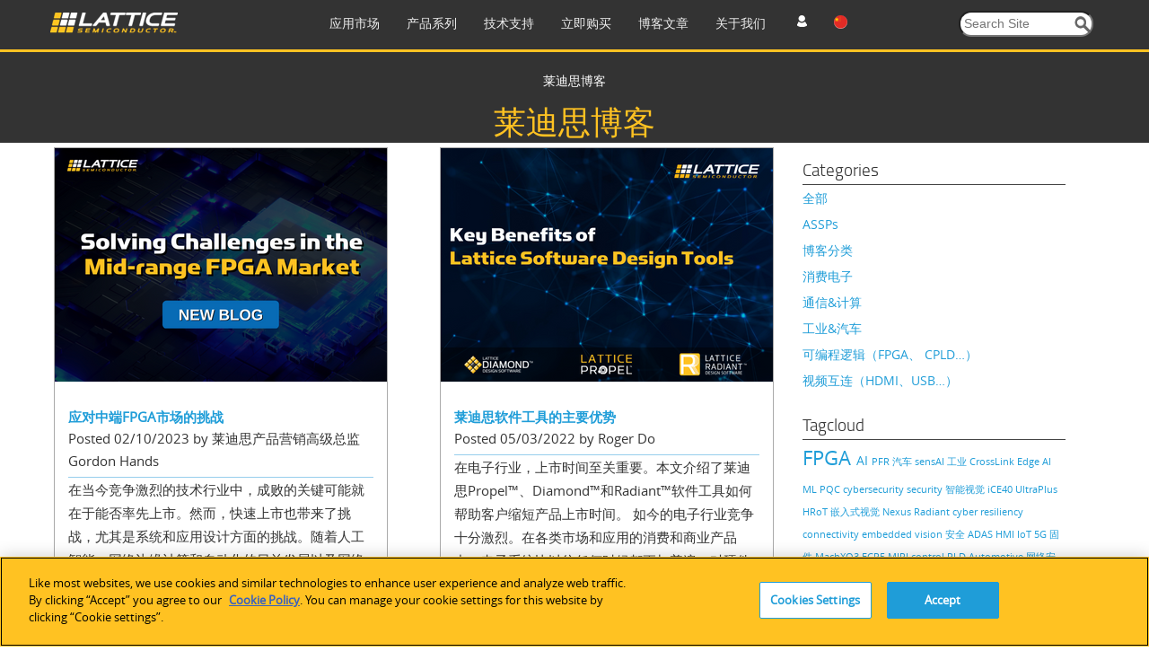

--- FILE ---
content_type: text/html; charset=utf-8
request_url: https://www.latticesemi.com/zh-CN/Blog?tag=%E8%BD%AF%E4%BB%B6
body_size: 44364
content:
<!DOCTYPE html>




<!--[if IE 7]>    <html class="ie lt-ie9 ie7" lang="zh" xml:lang="zh" xmlns="http://www.w3.org/1999/xhtml"> <![endif]-->
<!--[if IE 8]>    <html class="ie lt-ie9 ie8" lang="zh" xml:lang="zh" xmlns="http://www.w3.org/1999/xhtml"> <![endif]-->
<!--[if IE 9]>    <html class="ie ie9" lang="zh" xml:lang="zh" xmlns="http://www.w3.org/1999/xhtml"> <![endif]-->
<!--[if gt IE 9]><!-->
<html lang="zh" xml:lang="zh" xmlns="http://www.w3.org/1999/xhtml">
<!--<![endif]-->
<script type="text/javascript" src="/js/jquery-1.11.1.min.js"></script>
<!-- OneTrust Cookies Consent Notice start for www.latticesemi.com -->
<script type="text/javascript" src="https://cdn.cookielaw.org/consent/8ce0ef32-b483-40ef-a516-d6ebfa92ee46-test/OtAutoBlock.js" ></script>
<script src="https://cdn.cookielaw.org/scripttemplates/otSDKStub.js"  type="text/javascript" charset="UTF-8" data-domain-script="8ce0ef32-b483-40ef-a516-d6ebfa92ee46-test" ></script>
<script type="text/javascript">
function OptanonWrapper() { }
</script>
<!-- OneTrust Cookies Consent Notice end for www.latticesemi.com -->
<head id="hHeadTag">

	<!-- Google Tag Manager -->

<script>(function(w,d,s,l,i){w[l]=w[l]||[];w[l].push({'gtm.start':

new Date().getTime(),event:'gtm.js'});var f=d.getElementsByTagName(s)[0],

j=d.createElement(s),dl=l!='dataLayer'?'&l='+l:'';j.async=true;j.src=

'https://www.googletagmanager.com/gtm.js?id='+i+dl;f.parentNode.insertBefore(j,f);

})(window,document,'script','dataLayer','GTM-MZ9QSXR');</script>

<!-- End Google Tag Manager -->

<!-- Microsoft Clarity - Heatmap -->
<script>
(function(c,l,a,r,i,t,y){
c[a]=c[a]||function(){(c[a].q=c[a].q||[]).push(arguments)};
t=l.createElement(r);t.async=1;t.src="https://www.clarity.ms/tag/"+i;
y=l.getElementsByTagName(r)[0];y.parentNode.insertBefore(t,y);
})(window, document, "clarity", "script", "dy0r78kpm3");
</script>
<!--End Microsoft Clarity - Heatmap -->

    <meta http-equiv="X-UA-Compatible" content="IE=edge" />
        <link rel="stylesheet" type="text/css" href="" />
    
        <link rel="stylesheet" type="text/css" href="/css/lsc-blog.css" />
    <title>
	莱迪思博客
</title><meta name="description" content="Learn about the latest Lattice products and solutions plus industry news and thought leadership." /><link rel="icon" type="image/x-icon" href="/images/favicon.ico" /><link rel="stylesheet" href="https://cdnjs.cloudflare.com/ajax/libs/font-awesome/4.7.0/css/font-awesome.min.css" /><meta http-equiv="content-type" content="text/html; charset=UTF-8" /><meta name="viewport" content="width=device-width, initial-scale=1.0" />
<meta name="VIcurrentDateTime" content="639050273133166545" />
<script type="text/javascript" src="/layouts/system/VisitorIdentification.js"></script>

	<!-- Conditional Loading of Swiper Stylesheet -->
<script type="text/javascript">
    if (window.innerWidth < 768 || (window.innerWidth >= 768 && window.innerWidth <= 1024)) {
    // Create a link element for the stylesheet
    var stylesheetLink = document.createElement("link");
    stylesheetLink.rel = "stylesheet";
    stylesheetLink.type = "text/css";
    stylesheetLink.href = "/css/swiperslider.css";

    // Append the link to the head of the document
    document.head.appendChild(stylesheetLink);
	
}

</script>
        <link type="text/css" href="/css/video-js.css" rel="stylesheet">
        <!--[if lte IE 7]>
        <link rel="stylesheet" type="text/css" href="http://www.latticesemi.com/css/video-js-ie7.css" />
        <![endif]-->
        <link type="text/css" rel="stylesheet" href="/css/lsc.css">

        
     
        <script type="text/javascript">
            // IE console fix
            var console = console || { log: function () { }, warn: function () { } };
            window.lattice = window.lattice || {};

            var $j = window.$j = jQuery.noConflict();

            $j(function () {
                $j(window).load(function () {
                    lattice.init($j);
                });
            });
        </script>
        <script type = "text/javascript">
            function notificationClickJQuery() {
                jQuery.ajax({
                    type: "GET",
                    url: "~/Services/SitewideNotification.svc/UpdateNotificationforUser",
                    data: '{currentnotificationid: "' + $("#lblcurrentNotificationID")[0].value + '" }',
                    contentType: "application/json; charset=utf-8",
                    dataType: "json",
                    success: function (data) {
                        jQuery('#dNotificationBar').hide();
                        return false;
                    },
                    failure: function(response) {
                        alert(response.d);
                        return true;
                    }
                });
            }
            function privacypolicyClickJQuery() {
                jQuery.ajax({
                    type: "GET",
                    url: "~/Services/SitewideNotification.svc/UpdatePrivacyPolicyforUser",
                    data: '{currentnotificationid: "' + $("#lblcurrentPrivacyPolicyID")[0].value + '" }',
                    contentType: "application/json; charset=utf-8",
                    dataType: "json",
                    success: function (data) {
                        jQuery('#dPrivacyPolicyNotificationBar').hide();
                        return false;
                    },
                    failure: function(response) {
                        alert(response.d);
                        return true;
                    }
                });
            }
        </script>
      <script type="text/javascript" src="/js/jquery.tablesorter.min.js"></script>
    

	 <script type="text/javascript">
	 function expiredReCaptcha() 
{
    //This method will execute only if Google ReCaptcha expired
    jQuery("#RecaptchaValidHiddenField").val(""); // making hidden textbox empty 
	jQuery('#CaptchaErrorMessage').html('Captcha verification failed');  
			jQuery('#CaptchaErrorMessage').css('color',"red");
}
	  var verifyCallback = function(response) {
         jQuery("#RecaptchaValidHiddenField").val("valid");
		 if (jQuery("#RecaptchaValidHiddenField").val() !== '') {  
            //jQuery('#CaptchaErrorMessage').css('color', 'green').html('Success!');  
		     jQuery(".Recaptcha span.error-message").remove();
		     jQuery(".form-buttons p.error").attr("style", "display:none");
        }  else{
		  document.getElementById("CaptchaErrorMessage").innerHTML = "Required Field";
		  }
      };
  var onloadCallback = function() {
	 grecaptcha.render('RecaptchaValidHiddenField', {
          'sitekey' : '6Lci1lYbAAAAACrENFTJJIk2M8u7qa-d2_6O6qaw',
          'callback' : verifyCallback
        });
  };
</script>
	  <script src="https://www.recaptcha.net/recaptcha/api.js?onload=onloadCallback"></script>

                              <script>!function(a){var e="https://s.go-mpulse.net/boomerang/",t="addEventListener";if("False"=="True")a.BOOMR_config=a.BOOMR_config||{},a.BOOMR_config.PageParams=a.BOOMR_config.PageParams||{},a.BOOMR_config.PageParams.pci=!0,e="https://s2.go-mpulse.net/boomerang/";if(window.BOOMR_API_key="NLFKM-QREF5-ZS5GY-TB9ZU-TEUFQ",function(){function n(e){a.BOOMR_onload=e&&e.timeStamp||(new Date).getTime()}if(!a.BOOMR||!a.BOOMR.version&&!a.BOOMR.snippetExecuted){a.BOOMR=a.BOOMR||{},a.BOOMR.snippetExecuted=!0;var i,_,o,r=document.createElement("iframe");if(a[t])a[t]("load",n,!1);else if(a.attachEvent)a.attachEvent("onload",n);r.src="javascript:void(0)",r.title="",r.role="presentation",(r.frameElement||r).style.cssText="width:0;height:0;border:0;display:none;",o=document.getElementsByTagName("script")[0],o.parentNode.insertBefore(r,o);try{_=r.contentWindow.document}catch(O){i=document.domain,r.src="javascript:var d=document.open();d.domain='"+i+"';void(0);",_=r.contentWindow.document}_.open()._l=function(){var a=this.createElement("script");if(i)this.domain=i;a.id="boomr-if-as",a.src=e+"NLFKM-QREF5-ZS5GY-TB9ZU-TEUFQ",BOOMR_lstart=(new Date).getTime(),this.body.appendChild(a)},_.write("<bo"+'dy onload="document._l();">'),_.close()}}(),"".length>0)if(a&&"performance"in a&&a.performance&&"function"==typeof a.performance.setResourceTimingBufferSize)a.performance.setResourceTimingBufferSize();!function(){if(BOOMR=a.BOOMR||{},BOOMR.plugins=BOOMR.plugins||{},!BOOMR.plugins.AK){var e=""=="true"?1:0,t="",n="aoig2uqx2fpfk2lxlxya-f-a43f2ab67-clientnsv4-s.akamaihd.net",i="false"=="true"?2:1,_={"ak.v":"39","ak.cp":"1093151","ak.ai":parseInt("650564",10),"ak.ol":"0","ak.cr":9,"ak.ipv":4,"ak.proto":"h2","ak.rid":"731b5c9","ak.r":52356,"ak.a2":e,"ak.m":"","ak.n":"ff","ak.bpcip":"3.144.109.0","ak.cport":44586,"ak.gh":"23.52.107.123","ak.quicv":"","ak.tlsv":"tls1.3","ak.0rtt":"","ak.0rtt.ed":"","ak.csrc":"-","ak.acc":"","ak.t":"1769430512","ak.ak":"hOBiQwZUYzCg5VSAfCLimQ==sl+nzN6A/rk6wUZB6n4pobzht6eQCvy7q1VQo4abXL9Oju6y87ecaCDuMwfvwSa5ie2BlZiBi6GrUDPTYshRA8w4wlmnOAYSdg2rMjv2itC+I9wJAbitVhMK8r6gl3lASOnOsSIIf1/G7DlO7w5KO0VanZkkUHCTV1tDKzaY7hqh3yH+Uoqojxrz7T1uV8QVkGBTXrPsGZ/drLq45uVhSaj8XM/k3ZzqPuMXdQ0zqImQTWWHlpyP1IUHNxwQhc3MzIQ9tr4tnXD7dNQJVy9W6PZ8l0zO6JcLlEwMSiXZNp3lFCSO3SF/788bvAzcslhOyWBJXazajAoW17OC400Qb0EX8vc/GvIpnuDq4pWX9yxzXrN+ExisOFKRjytvWafB6fMO9HAgZNnDtt4rsG2pgim/bg5pY5WBe7Qa7pmfj6w=","ak.pv":"34","ak.dpoabenc":"","ak.tf":i};if(""!==t)_["ak.ruds"]=t;var o={i:!1,av:function(e){var t="http.initiator";if(e&&(!e[t]||"spa_hard"===e[t]))_["ak.feo"]=void 0!==a.aFeoApplied?1:0,BOOMR.addVar(_)},rv:function(){var a=["ak.bpcip","ak.cport","ak.cr","ak.csrc","ak.gh","ak.ipv","ak.m","ak.n","ak.ol","ak.proto","ak.quicv","ak.tlsv","ak.0rtt","ak.0rtt.ed","ak.r","ak.acc","ak.t","ak.tf"];BOOMR.removeVar(a)}};BOOMR.plugins.AK={akVars:_,akDNSPreFetchDomain:n,init:function(){if(!o.i){var a=BOOMR.subscribe;a("before_beacon",o.av,null,null),a("onbeacon",o.rv,null,null),o.i=!0}return this},is_complete:function(){return!0}}}}()}(window);</script></head>
  <body>
  
  <!-- Google Tag Manager (noscript) -->
<noscript><iframe src=63
height="0" width="0" style="display:none;visibility:hidden"></iframe></noscript>
<!-- End Google Tag Manager (noscript) -->

  <form method="post" action="/zh-CN/Blog?tag=%E8%BD%AF%E4%BB%B6" id="mainform" enctype="multipart/form-data">
<div class="aspNetHidden">
<input type="hidden" name="__VIEWSTATE" id="__VIEWSTATE" value="rMd82nxQRcFbiEBWWCMPuCYtJ4iqzyUFpZSQFJKYLafNaksJC1+22uOU8qZQG/Sdc7TaPrho/ycgnHPxlJ3cI5De82xIVOIssgOjw9NuGXQOPxcESUNQ2f7EF72hjK61LEfH4TSt3rtGfb8gXhhgoIvKybYAHb2xgBNSpa7160nVipl2KWfYlTCZ1M/3sIAXevyi7AwpowSTqybqwtoPgXqFADA0BlsW1B7Nhdn2cyWqk3EO49oLOVAb2toY6bWiQmXBRo3GXmlKmVrlA5tNPm33lrukUSTGmkHCv587Bjtk1FfldhFj4ugGN6Q6Mb8w/[base64]/4W/qR8aaU2zhNim3jJbL1MP89jUOoAM8H9Wizd37kt3nZbvmCEuQLERGjhOXTZsxDwW0WxvIyCqnfcl/jbvW6h2oB8n/I4NdBsfFomIeQoOPh/CXckH6Lvfx7OQ8r9m48t0gRs33Z6h/+TbpB8Mz1izMgg1StmGJ8N6yW08aS15cq8cq6lcbKydyJzKV3Rw8nKicXri3Tv/cSUd1mlvzz8KcFea6g4rSn4ysVXaVWZVCaRUMy1HdbcQzyBpDnzKITlK8/+YKUr9MRpzCBhlf2VUY6NwSzYKBBdyZauwM4uZ+URcuYG3Qzvd1y3CC48x/yijOYmmQI8Gjs35qfzEUqQpA21WKmUrkiEOp8Wq29pAIzRgUhLdlD2gvca2HeKH37A9UUgyUV3El8jZVSXWyakBPa5Ui49uRchEizE6fQ2ZygznIzKNgnnSG/PhhQ4y7b9nBUT2V/[base64]/qQSi2FlW+dzjTSEjD8lVB0bXTaV5TfGh2kiRE7033DHb2e+yRGhSna6UDszyBZ84ao+GRrFSM3aiB/85PsjA47nia9BBHTJhEDTfIhsw5Mgld48h2Aqe1Z4db8HriShh6l2ULXGc+iX/ilkGTuP99Xgpf+j4jOuobzEti1qT02MN0DgPJDB8D33pBXcy2okvMbd6dCuM3lnr4VFEVJTJPrzB4JvfaxBEDj7vArTcXh/7rUfb4DnydaeHZGXHKirRP45bbUQSCvnGWL6sc3sKea50EmwXB7iB1d9Pk8GmTK/k/4QJTd70jpRkQUUZSbp+tps6dmag9vO2KBoVdiYLGvSz/mqtXWaGPgHF6o8HnzVBk8C7ROdRAv3QhQqMtlu+PBf9SyCMxJqPkI0QAoxe6xlWr+GqdDQgPnjmw/M2FbQxIHCMynuo1RhutHudUFOVSLgTUXcvTWvcnOkhZf0BUiV8tl1RYkNDYAws73ce0Hqdje6WaxhbXY2Kso5PzAj9F2d0NlSmxbnWf+Kaw/WhIsVNai/08Rgqm6eO14gqPIp9z+0F4oqIp3yCEVxi5NzjNYFtwKxImXui2QWyjZ9DDCzxEJqDi30mGqcJJ8M8yMik8ojXAI/3fSVrAnLCl0SWtVEvFtMaazGnMnrCRYxUJjsEtHVX9sVX/PzapRo1drtaaphH9ta5KV9Md0ftvQ1lSoTWzeBeiiC+BjELt+GD067AJmG54RW2/wnsphY8tJgjxQxodyZcOsjiwxgGNyYzWPeMILySlLqlvOCQwXLtCQznYOJjvpLIUj/MFNrqgboMamKJ3WrzxoqbLNfV9+UpUo+5DntAWWQEc/TSM/2InIut6pBmnu8WRqvedmufueWaPgW77BPOW9dBN1qqEZhcHR9cEqlfgsX+/adR0aVNrIk4UWj2M2eKWKqVjFFC0NJGuMfYJTtwqIxxQNAM7TvkL61FilVBjFo3tGI+Dng/[base64]/[base64]/d8iDBTZyLnGHsOOccRFwlY+QZuiv+2GsKR9hRNTBt9P2GP81MBcAsnDQo+4h9rLJ7F5DB/h9kNszloqySJhxfyDzAKEJWBw8eGjBbG0VW6yJEYATjCSt1v9cadUQJmSxdyS7nSdrcVx4cI8cGjVSrvETKGyQJEFoYE61zwjW0Z0Sli7pYdjLyaiKXwlcXmzpQ6T9PiB2pCoF6WSBMxWiSAtjyT29kH799vDJZGy/Q0Z7vyiHcMk6cAGjlHpHFTlJgihs9MQ/fomBhG6dBDSWnYUTXcvSGjErHSc0Wvx6MAEdoKZlgrHkihPMHH3YxJfK3Kof4qb1bwingKRN+ptzArgUS1gc0zw+w3vSRl2UDZHoTAoLicCVbSQfr5UPQhVIoWIg/406oQEciKcixEquMlSX6s1Escae4GAYt3BeWK5Rk1kcGqibTxSLzsX6btls5PJv99WE18MH4s5JsYKmav7sHz7mvw3Camo9w8+6E4S2nbS/FNz4kYbIf4BZ84vMgeOOyqnQ/wu27/9mvGgjHuDU4SQfPR2VyYsRr599KnnGEJwDme/ytiUjOUVEswK8hwuahyNLcDmgPZW2mC5bOfPJBz9WZkC8FYVrIcyiFKFgg8Yz0eSoxtTfmDPuTWTVEbmmDt9lSX1/sf3H5mLz3/aDHyD4Aw23bk0IDv2mjmDiUMLZLzPqRQaoNv13hJaP8ucOfCkmm3ejhQWLEr2ZkB+7NXi3XPkEET7IHRORKwHDe1XQPTFKgcUfMkLaDT3ltQDZVtTLRXu0V66sPEVXXmWDahK/E0rIOQzSYnCc3o23F3r6UuStemjezMlubQ+DvdIerSAlKM0NBa/HMN4N8W00kIfeBusLwLnqPpZv75xh/ySwCHwLCvZ9U0B09uC3m1Av2M1MB062IuaRag8FhBpR/bD52DT2dmc9WUGAAj8LY2eABmB8qJ9Wo78yisuJwJn6/UirWUPiJU+cwukfpvStnyIpsXGMUEcAqDzio3BZTjeY9cUQ1l+uzED0U7ON1UA/z8vWE7Civ+IjoOeYH9Yhthf04bHZTzh7MR1THHFBUmsGAmeFIQXk/VWo4fdL72MIlml78fBPPInRhmJhwyxh1KPDhi0q8fE84VVFhNdz9vpElB8E+/LGelqtQsO9zio0E7SSD+he0B8lBk1va0ftsoU4Yyj6mS2Bj/yXP/lencFCgE0k05WYbU6C3jAgS9CNecxtH+2dm+wtm1I6TNhyJT/04yzQUe2/qPGOUy9t3tV6kr51gXhy5HJZ+eEhlrQgvBUTnV+nVrRlcCVeEHKwgASEsXE77MVp0uY6YM+axYT8uWI9ro6rA2do9DTCy1rIrwfycCdNMUEeV1pOYIfjMEL1F6sKd79Ff5/CKtgIp6PjdccD4lhT5tM2hduBSSXajJe1+DgDAfl4X/Kf2wcUwaHlWl0qUMhEiZAA3VkMUWyBQxG+U6riCiZhPCCuIxuhn8C01ykIxRvH5gHovpJGvux355wDsHiTiT5saLX3FAfnca/2RXJtlRP8YZKljnb6DrSrVAFdRAVIXa70FcuTL4q5nIIcAa/Nk0T+uY49DfdxbPF7I3lz8Y36DLQmclYwSCvtPF+lEgXXVDGMoImSUzDJigiCETe7DC+nLo1GYR8Go2Ltp2KBp1zA5BgYvExVhmTE3a/[base64]/VQmcDT48d4ySE/p9PwcWKpRWLhSETrKK/tWzzzwjEZC5tJ3RYxJtJsdw65VSMUgRQxY0ppBF5XknZb6RhLOSV26waeuiZXdqdI1VSEXPBtifGSgZqi1g+S9mINuCNkvtyH97dbYZZN/Zc7BKfiFMUGuYRGCwE9XftsYh3xnRe/cjl4UNIg8TMILTxppfpVpiKzQR8een7R8isRzoV9O8wPDmgQXbmI6kYhVGE4kXqqan82wZJUgRYkpg1xNOqp9RyQppLfI6yMgDB67yu3VAU3LjQoTbvPoJVDvQl4cW3Bl4DToZ0PlJ4F47bekXNUxkCrPx/zyzo4W+Nia/xlzNOBk1L/sp6jQM/91XFajlCwOT23d1oECCxNzOBErvWsVZJfXDcLQsznsrJtgombdNSh+316XPTEtCu5gnP6oZjFOvze69Bvfx3Ha0mHykigSKkX+eygwTNB3CJOfggRnTdRQIbDFk4W0p44d0qzLIUIUGMD3jR9zp6DXIZd/[base64]/oZQ6KsCoqSBfJzEh6dAwn9T6DZUDZarbjGTZNDjLsyGNIuyvG0/Sj6fey+UCUEapEgmF8N7NFlccGS+eIectItWICWdfgCrxtl5DRyxUMBxVLjiwuyEc24oKvNQzQDMvGMdrHZmBTfsDJecoCkWw8yPDM8cpXuJZL0Hljp/vu7QBHXvvDuCSR8+0BMN1Yoc0ug4Fbid3Hdy8LXrLHoz6/AfQRDMm5LybhQ6dGV0e1UDW8WjQcNbx0akoU9L5RdXI+ZaKCcRqwsQ3X5+q82C4QQOtyuwSNqtPNL01/UofRXGZ8jvMivqdNU0h34x5nZUtyqKulISrDBMT8jUtELlQa5LFYYq4YPiGgLqgdG2ngiH0IUgwyDOu87v2dUyQz/jAGrEci3IAUys9n5lgn4qQ1YVx6PipIG63HL03pfe458mHwUbrry2sGTgaTk4wtR7GbAJyUWZIgm1Bi+ziYQinaL2fnFNZIpCPuZqzKHLN93aKAUeYDYz1nugBpNyP/GjMbEnwH5SAx68k1mvrog7kLx6hnEdQE88dWpvCvecAuoqoH/taooy+gnK9bPD21ucejNr6tDyw6phKBfseCfcv5Epe29Y0ETwLsBRtV7Atq5m78ln1zlMIGRQP6jdVcXj/XzkhvRhzNj8IVyYVxmGDE8+lYIYW76FUMDnDksUzBBNYE+HDMvywOCZ1n/8MAhWFc1lLOlTU/lUb6VyW/eL+k0+ye9vXClBtP0DoB0OPK1XR+WX+MujXgzt/40y6Rt6bl7szCdRvcAtEqIib+jt5Hi+bTVO5WgBwalIrce+AX4OcGf3LoiNvwONaj92IwqOjCQiLBW2ylH3IOeUh9gWvjgD3TqtzoiD3/yjTX5aHyT/+XOIRnPW66qh/EKvNEM47nZvjS10Y96Pr+huAY2+LpL/B9TT4CXdxysMAMGNt7g++t/TY3DJNKkhr5JEXkk0yJ3n2M6Mm2vHTrOktKzESDxc80WTngQYuLMw0Ay1pPUnZlEU1KbVyZkJLIkebspCAgpoNJAsjSS1RTVSvmFYw8YHaCm8w9F9o+dppdE5ykdku66kgCajyQIlJMatdncQKlpWlnd1T4WICX9/+F29bJmGnZXcJ0F5MTgcbhQ9cZjIthK0STwrYQQzJRI0DgKvWiZNVC4yu526C0wxymxeI6elGO7fa03HAz2+QaNPt/cY0pxMoNKhUXYuWpszQ4sXob/AXk+np7/CclyctcUg3WV45L4D97uPTAFeEuc2s53jypv2TEAHkRXwcS4a9t0kSN9WR+pf6k/2yCRVePPptRUgegN90Zhv/1tJ/Oe41RRQpENSafX/kQHWgeuKzqQo1fPZ7maWW7K0yFV+x7ZW8PH4t4n0xBEPmlzmhwuNuMrS1guZQDDMAMrAKQssebxPr4EhGtOQHP0+TX2kyAHuh/ZHLwm8AgzFpX6mj0x0tc1CsXybab9o+Kg4+C4ouvEkn+q+fvdViScN6PpwJC2r2jlX7R5QLuKZDEOqSU0TKy1NqKf12t9f7kwoujKfBprUqGabekGBb7Nnaxaa0v2q9dBIqmRQ0/IVRCZqpw581B2hlWvCRrtYRlEkHWjMocO4o/iua8Hw4RUg4mGjTM74/JeUyIBQxJAKEO68TnyISocn14YFSblc8Y0fUQ8V0QWI/[base64]/HQmC0fCZcJhRya8Wd05lySx9iwclajB4b0eKvl2PgbviROBOzzPzmAk9eCx12Oo7hvGcJSleQrvUTKeMvHye62pcalKLi2IB8ArpG/iupVu+/HtGmyU32f4X+p4RBnWX7EMrXU0OsAkwzIzQnLW7rGiLRu6AeDkE8MXJGn907L6ZJNF4fggN+wkgZvC1CAIHdbSsinBw/wN63G7cSF1jaahZz/ymz+1gYdLoOR/L8vYQ74Rlrp+L01ZgrSD/05UIDTyBgek3r2AKrVbjKmz69DQhGYe2yYHjkI4g6meJEQ4WQYLWZoZAsbbFMTUWDzHn9wAUMhNc3rDqszo+O2VBh2WnSC23B8P4uH5CaEANpFIbfnb20XwvYRXmh+/ttZ9exxtj48do8RqA+sfaFsASa0CWUjWalR+L8xNU54IUfYa5XFeDe3/wd1XMtRlQ6YBd+ljHHScFvo8tbTEOeem7HERafgfYkWqHxayuxfQxaq7uI5WYxDpL1W5iSNMtr4koo/xaOvo9cBQX/j4SeKeVokqzdnpkxtpJBsIq/YuR867ODR+PtqpMxkxeUpJ/[base64]/+gH3PaGrE7+bl3oF+71S9u1Rh/1ToNkQOEuJvmnR8YyGcpM0/N5rNNVUqDHXYTwf+rFaTCXSJtR28BmAryH8HsYdCNh6Hg4L5K0VoGa880c8pZZ0fta+e5LzrU+TUT7by/PuJFjyM/zZMP3cHvyt12BFrd5/j+wehFVOa8aQhzZXjglgntasnjLWIAeAlgsd7oVx3BTDvC+fNsktJOb0vi74YUe82XX20MAzZXB5PWxa+mKGNDl8jPhbKd1+0CuN+nwh6sV+Gew+AylYH8L4xDI+dcw3Hs/LAhVgoLKG26vqQS/sFPJHEZZI7yUWtye5096T/iUBPlvWmKSbZeS0kr4ILKw7PfCglg+5wGodivHdCgOofB5crPQcIYb5c/lxA2TRdxHAD29mKdVDW3VbsXQNnnixp5RFi9s3VR6GujxpWyDjWm31Qo0nGUIlXX3qSe0ItuH3vaHhAdzoNrupgDSDGWBVxOgej94iqjd703Q+3AR92ltcwKLiEG93KBDmCb3f1fCiiDDAyrh861c3EnWRseTqgfzR0H/LWT9NVcd5v+EzyyE2VeRT66cC+9KTILQkkCtOGP1McJVlLhmvyRen3zpkFV97vOcD2WxMNvEjmQbSHN4o2mGdqPfPJnKbgAP3K2TBwDWfuU2v18ythSOUUUp/fe+w6l2JZkwb+3RuHn7fl4De6oOyj20a0uZN63TNmXKijhUZFuJvSWM5AATqIpteDvf//QVeHapoJNBE/84+1VmsqkmfGNePZgv2rdd94XvDpnqyOz7Eo1Maukn/qx6vvMuf9wABFDoXzCZyr2fHuo1wYUfVJuCCYKKdvp/juQJetgmPx6c90zE6qEe3yIf1CIe46vy6cQ1i8BOaFcsBRmouh+r9KIPceugENJ0HHLyrnf7WvZDOiaf5fb7krQJ9W3axi7Na4P5Ki10TS/PYXWguBA59NJBQn2CGjPWV+qjaSy7+YOK6A7N/tFKsU1DUiNRJz7IUR+lS0DwaqbcLggD0CDmDLeCwN0u/PFh+F5ksExwHCSLmmIzEyBAH/[base64]/kef/2420d2P1utlFvjCp2bturRNM3Yp6vEE6j1eCkgNjAFsZRcZ9AQkWRqf5UJTeRpMIcmbA3AGXv+7CTAg3/FQVxEPmZMJFwQQDpWmy01FGAvIaBUnDk/sk8eRhJVv6GYcfWjGjFrmnsx4ft4WQ1/WTG3rcnhxbWnZbcVT3E6R0ngucDYJHxXZPOjpyoHKeYQ8P+9FvvzGTWAsX8L/eqa6FGOd1uex3CdaDGGPsfwMx+3djE6w1Hd/fqawoHg4IwlNYJ+hz1NGmS8O1gWy2JMR/V62MyMyVxNiOTJ4rL7aKvb1Nr0UDKIx/qHPdkAbIbUrfa3N5EsZIgS0Ol9ARb06M34lV9l/sgvfPD3BKQqFmOhfv6koXgQned9O6IK+mSS4G5snqL7MB8MomAWX2zWq2mBh3Un2clMrU0g9iyvRxeHNhd9IONH/L5JAASyCLzI9iqRgr/homdMgGf0IIh4IlGBlbFk1bjI8bU5vl4GH73utQ3XTMPS5MzCETR16PRwZgFIQRgaWmG2CTHwBrjpXGFYoV77l5T6CI1U9bgFps6jwyONu1w79ozpu/YxruMfWjrJgYU/W1X/AnAnPt8xIcuCN2I6x6t5GxXfwgismikmTiCBXlLMMJzlsICNHcA5Sw5GtJF7UwKEdvpTfMgaz77OejC9TO5YVL5kC/qcTiUAES5kBMnsbw9xJTTF9IQTqY9pIUgEojW3oalFnoIg+25yHMH5WypxWfqoowZVP0UlGMERdyqqwoG/m6sSm8i8GYI4cue4LMlq8hvDpm5l6B5ZYCIGc/C0c3+K+rQB9QH1fH5SbqjG9hOa+XOVD7CgxuCWOIqMlGTJTrppihWKy6PWSpSerWkVjzjYQJNthdkXIL/PaAk79gsYzttasPyS7CR4K6t2VEdsVIC8M4Z1ChWI889UVrQVNmagOXiCOyKyXuG8ObLCIWbQvUQPik3FfzC7wNa+zjCa6BpDaX6efFsDi1qsW9Tqiw/6BuYScgWgi46JjIwJd+hFM+BZgSj5K9Vsc5jrKCRo58zid8trk/MHgU8fdYYgU/3VPhQusEbbH6+bPgFMBl2yddcdi4QVSt3Uv5oDsVHFiQEtTLFeDQ/GTWLN7LYr0wdm5taQBP+yY72KrkexMOs6SQyHor6YWwbNKYfFC5amITHLa4zc0c4pdHvSQ3J20b6SXVyO6cGYk8QXO6+UmaA+XYYrTMg/PG0WvXmNSRGcAGq5j53f3OzepHuaA38fDce+WXBA1Xkpera5OZOnKF0YXNE4MBTavaETJbwYAKJju0Wdxymx6LnPomDFaLTGDfi0dNCS1JUjRBK4sOUWYIen6g/[base64]/KoQtftb3NwpfWO7rstihfigZiIrkq546Ubv1ZZSLFdPlNCvrGtk/9ceNBqKCFVOruT2QdxERMRx6he/Lvx+KgvGBEdVXF2SaPlmC0iwhVLM7rrMiuecNnIPnb1YoAa4sOa+joN0n1Zuo/+LJ0MZAQTvMRhAGALX6qkV8UigpNKEEDB8bEkTXtmARzbSQiNdMK2GnOCjfoFnxhCsKZVgjxOxm9IN9amLGjY60arpJZVSQ8cB0GCPDA/+zN8YdBxGknJh9fpdYSWBVn7CNjP6YdmJu6R+rNSESFpQxeuPfiqWdpqB3ALgBjZYjjN1G8JXlzT4+9zD3br9lz6uv+qaE2HKJYzNZNqLBspfkoNQzy4+8MdgTOZF8JXB0iQbcgCVopTyp6CajrjLAhY8/2loQAerc40Vay0M0wvD8P0/wg0g47buHNghzPfe0V+XNfLp1swQTNiNvEA1NdNOrBMCjvpaB2SYdyA35KJ1+9oWideUHNo1UwbQObfhCPcpttdUeFM7/xEemS1H5WuRJLRgU1fmtq0y0z0Yg/htCBBvNTTXBTtfpsORHhyCZwDc6+wd1Ogv+rQU3YXrKPfp+HHw3hezXnm7ZSfpfqDThj2UToJtUDi/opdUeIeoeZ3fnmDRyla502pX1+qsE3//[base64]/UEMk7N/rT8mUroGjYJcjWjNGWgDZfXbhNOTm8bjDbr8OIebYyXZjjIV8DtP1WITHkGhwS8qtxH4OupD2pwVl7Yk6Y6u+V6h6W66Jyab3MntusI3dCMJ2vn2eDg5rkyGEWKkyZnK3eACSv+IxbWww4rs7t/pSXPXi/BfUULrDDMBsaqfKNfE+wAJIqpIrjLwQCUSnhOLNCNAeBEhhUQbkyx9o9CvPhz9Yvk86c0W/mFAL3p/57VW3b0hHO/IoM46Jjr0YPhyUP/RjVOEBExhx4RxKk1mQt1j7uNThe6im8PjTVgXzOujykFSbOJhIYwRYN+UIbjUBVpbejGub+MMZgFEZNCECoPnknk7GBrpkcqOXD/7JkJrziUEPECqKsPoxlqZJ6ujnIc/nYdbynBxw5e+hRD6r8cqQOl60pcu7/32+aHx3iryrJL09LwnvdSiP0KN/YxWS3BkXkR6ez6C9gME8QuEj+qFeKXyiPnJCOhewTR8ZsIerRUR0Ylg0lfLflUmHnhHilshJgD8+GbE/XnbCXGo2phSYXdd5pYm9v6rV8JTIPXnGTf/B6GlO4gdeAOSP4CoWSfbh4zmhlnz08t1y16P8iO9hRwva9XaiIWTy2p7kPLuWHg6tJ6fRi1P5v1JaOnYkbDTpsQMPGuwS/jEXrEBiDCr2CAYU6m7+2XIRLDzMXpFUjG7Afm0LDpLglD6dbZRRp3b8gvLJwZEFZOtS7amxujLUEv8eiCKVQpFZIk4c9c7tZF9sNUCH8iyiWYoKh52DBi/5a8TXlssSC+Pzzto06qvBVG81qXd/7BpHiuLYbMkx0PdUSFcK70EPKnSSVCY80mcHwVR0aQYS0GI5hiQjGw9oekPQcZHrESwlcas9eddZxfQZ6EP3Is9KcaE9W1oCBH8+W3dJiyIp94oVrfbJKQaudcoOMcagimr0jbEaQKA6319ExzXUw1+3vrOhS1Gf3Hf/Lcs2PiLXLr+9D6noG/MQb/qYD8C05gTXZ43l1JF8IknAvm9yHVZUlcc2Cr0irM4jWtGfN6Tip+HS0Q8aRcaTaQ7dYgEl6YItpINVhoeD1Kn5SkmbUp3zJiYiT3S+x5GA+lRLnEFmmIWopoyAYrTdmux6SmxA1ORfDukiss1pT86jHySITqpE4W7UC4wRj7xjjsF5anvdf/+4fwvLCtStmwc3xwDriFiM3T2V/Nx/H9qwD2HDJxFXvy2+sr9qRxbnitUbK+WBorcDaNa4CGgZpO/WDNfxnYcVTpgr0+UN0Qsqa/0LvP86mdWMOmxBrAVSmj698z/C9xe2SDDVdA1Pmd9yqU7iHzx/7essssAdm6QGZyyHY+RStDM3Y+lDC/pqUkDnHuKBStr2quWxA2YK+u/DYTPM+L4XOrUL8415ViZD0B7bIQxRaiMsbibmwt3GXiF9qzQhDAJy3fZRQj5Ivc6wUJMVgF0/dmNF8l+TBZRZ69b5F8w7Y3Q/rsB3IpBYZOFMGKumTZxWPKKqRIFc2BSFdASsVz1zIWNGdAnmpGJsq0VR9eioidNPEDEyad/akXSEzNU/wOOHH+okEktzDxBokB+doFNbs0BgPpLfNA0TDb2CguCeU93tj6oJls7EeYwgOnDN0dK62n09bZasKW+3gGsuuUumKVVwIFAdh11+f3Gdv/jmyF8T4mskdgwInN8hNkF4subWm/DEIk1yMI5P7rP0wcYf8pI/sC4wo9fZ5z0D+Iy8G5kbVwh7QVBx7xxSWi+R38IHG8pn/rBXBGqhTiRzeLuKOMfulrwVdq7/F4LKHonFfJQKWyCiJgaWouQ6WYJnggY6tNROsutVHM4Nlh9D6bfhvyEHyfjaxrEikU2JKfBTz6m1C8HwbwRlsz52Lkf5W73vroPR6yxMwogiF7YxCtx1QFYMTuqsWLdG2on/q2WwZ1onlY7kHRoaJnCpuvKQMYFvt52elxVopFKeDK7JpUqShAWpSQyrT1tIGUcKCAJgcOSytBDoytaNcwRcD/xpGAX7Tg1rxzzyayirkTjpqBRuV3lpO7SXb5L36tvrc1kNBdkKhOj2TlAWaOBjO7eWpv/DA0rxKqj+zC/K9pmBsOiQZ2I8KNjFZ4jNXoMRkd1YEl+iTI61oLqs5KbMUwkK2MySd4Sq2RnxZrl1paKTIRgH3cyuk7IhX6abHUanRUa6OKQCfGsP6YtmDMpMljyWD8D6BPbY0pi0r3F0tRfmtz61miwKI4dIdV9BW3j61bHVRHtNywKMJy73s9gNYUaFxhcUe0kZa3kBay/EyaZ/rfNJPV5BitZM+TIn2TJ0PA8CTu/1AykMRlg81jKejPu9CJb1TTZ2eQkgCdGZkEfkHxXVkR3uy6DmHHX9WH1WofkB4rXyXb3eZ/cQf4l6WHCsD9NJREtDArodo7eoyf6cTEtPrF+CbkQnI+Zo+YMEAndbOkiURI1p0WqYGX5EJ/AlBOBVIa29d5zkpEpfJ2rgDVRHoXIq4e1+4lG9cfq+4SSEkDnU1kWFVU+DPwoaacPPv16vbueNAmmse1bGNX1gxHm5IBsH9e2UuDKLCI8IFwNgKUVaAfkHYrOonmFjuLfZYD+dN0nJfIYqWmkTplJIgig8W+2k/HEH2EK7akJnjK/bIJJzKXSmDKI+onUD670vtAW44+WfThg6rBgSMyePJIFxN5lT2UdOnQOkeh7OW7ypDnzxIGuPGu9AlYiD22pIJrIHITAYE6vcWAaN/OterQeRj/tLN8blBxA41OqkIuUH4BDshhL+MbIAq9Nt2CtYmIbA+nNzG/j1bM8d5WaCPBMJNl+Lf0ZwtvVQO0YFDOVfarrniHm9bPj46a2FCzweidTpgWwwAWJC+7N/NvIhodthFRm+s9svZ0TJIeMKBvs4i1nle2+Km/FmnBXDRlhKb4/XlrjvsxkHGsW7Vf+vmwU1C6tpUbsR6x7rz7zx93nyUfrFaGmczbkbOiLuGtZ6omv9P+tHFrVFbs5V5rTCd+/XeHWyVsMalh0ESCbKlnHgaJX+LyrurehfmmPq10NGI8I7R5tnwWV+ILgLqtGwEdSkYnAakh+EKN64UuYfCpmbE1kHP3UD3X+1d53hYvZNdW7PkUWFYsZ9zUBQEryUwbxqAvR5OnNGtpKgq6EUrdLT62o/wAQak98sfu5ntSMUQUtGSoplcume1BBOCs5Bnale9RAHTFgHHslmrRsrto+xiSzNwxznwKmzjM8eVGECI1U/OqypcwxkTNO4zegy8zaQudkGuJ4tVjwJf1PewfPrgZJJ2MA1/DpdcZ1UDPb9Ps811ZooJ4JAJA423eXGvetXY1dD66aaH6aMotGATrEHR8oba/e+oOuje7rbyIsU0mp4yqrIeCIxZkySM/3sicRUhfOT9i4OLBKNIQ1JwevO5VKn4b5cD+yrhw//C0LZR6cFoHUv6U8pQtvkZMRa0oPttmLaLFrhBaIdu57NRss6GfRxzuR03lNjM+eYt8h5ZpTEkrU4nRseKH3zsQFV5tRSKwNGxqbUurD/2yKay8xPQyiLIbZCHUJYq7/KExFFuQrm1tod41g/6euaNRRa4CIPUJOQiL+6EUBKpQ7Z4jELW97o31ThJECmMmrmA3G3kSqYXwdFbERFggTL0zmmBsmmGBhZN0tPHrMhF3T3+ecalQfQ2fy5eCMw1Dcp4I1+xFjvx7zpNAnQNWdOqaVzMioDw/dj/2K6ZLVz7BidjGcMcFTX9+zZNwYa1jtAr0QE9QymuanJdS2h1lrOpI1aAr7/BlQaamrxX73zwmJqnzkMRKLxfwS4VdH8t28GBOQ3wVXB/CpdOpcH/OauUXiVRgoWwD0TvCFC0M/wi0s5waNxzih7YyAZANhAh3jWcK/kgS2HCWugTZ2Q1ysdRjmu21leeMZ5BwAyzw+Stv0MxwM6hAEJoOJQH6ueWIYSXNOjxHrAMzvOKwo0gw9CoCM2gqnZ6bJ8xmfUFcP/Oj4HebvweSYgnYSSWtuPAujJsmpvGT4C+oLnGNklrGnXbNraYlg55C9wyE8sOu9l2kdn2Ej5nlxp07a3/pa+gxou6I4kEP5x2dG3/5JtVnTL7sJs791ijAmyj1fMGzs/[base64]/NnasLQHLNQlqHjQteJcU+HKFtTqb4ZdtPVyvZDgf+ktipbLBI6t86kBylORjHLIZ6dszHtCU0mskefF2OCZ4QpnQ9/jOrJZMJ/T+iUfc/uoDgP/M7zn/T5XTA97LVATRLL8teCwfZETm3qCaMXnAS7DJIT/Bqiyl6sK8NM/+ltPu53j19WE6FmwGcFvnWitbD+kzNBYyUFtu/TiQg90WEdBOpK4lGmmZltMqL+bL4b9twrD75aS6k227yy+oEERj4HmyaF5bhpKB5yfog7pbzKpww5nbSkoaH8R2DpbcRL6f1ZWfAb0KoRoUBFqg+miw3KgvA4UsfMA7FmTJfZDiTf8gUOIZW5OCROcjlBUSMOm1k+Tn+7HoXF3kjhi/vhnvn54nld/QYKlADHSaw/RJrSgeY3mjbqIMCY/YHvfmfjRmxp2RMjXC8YonKDraSlu6qW4GLkWi9dCqZUp0+1XB0O5fufn62KrDVvw9McPUD7DIcmUlVsOXnRNSkqToC/u0GHaVf9dM6Vw0goJhP/fpcuYN3UxNaSdli/VNE/JQymudlKablZHn+fkmeu/E19toWJRr5d5qUJIze1JdYaQjCIxQ+bQXGl420o+kVWChLGp2oSAkwRdIDV7rYPsDOS8Olbf3ZwxM23n79K3WDqr8Cmk8khqP4MeK97OYbjv51Ubum4elpC7pBDnndSVE3Nq9sV8chq++/bYpvRIoFMoUGOmObp0BOPJ9A93tU1QQSP58QehD0OyPlQjYMfRfMfIfutETZmJsGlqYy2adlWqYFz9F2df6T9D0bXIAqFEdxZTUXUoNLDj2esWO/mspZRhVFH5jSu/ydUh5PRA/q78X92oA8xl7P4gEJ4Y/O/Oog957jVYjNjkddssHBSOBM3cb4iBKiEGc1bhwoKWFphScsT/dGfseS1q8UCqmPJW3Tmo3bpKeEuku+BglAZuGHRyBfL31XUdGDtvC33qO2OtJD/ffv/QIB1yx70nYMBz7oi5zzx4FJNYaEa/zBgsolkB8+MlTAHmZ+OsXzS+FYBCWSxTSHPTbahnZbUU07mzN0xj0jpoSb/vPbx0CVvqfjJyNsF0kxZiT4AhZjK+G3aX6xAp8XHD/cRu83LDQ8OAylypN8HScjpECjcf9c/xL+GWP9LRvTKJo44mSSyM2eNx1wZMz3ltNm9oDWo3EK6OhYXNP+o/VHsFHGESBev9O60LbYEy7WAJ173Zg+t+Kh7ILK1qmikecJwtDH7CDJxB8RSQstM+r9DKLWS+pvrmSa3qaCw5AUQ0EoIo4a6XLtWTftsbWEaF4wNE/CNNCm+LjSHZPJL9SRVbxutY2q85g/VvA7rxhZSgFhi/tcs23GVh9x+KKYwaPdlwXpWhlByWCnFqKFHKMnkkxgSzWI+8BI/kPVdlGOVQVRtdMT7vRTgXi2+KfI/0rRSAWnvQukquIAqUamyGPrhzZx4RgPhxudS/JuM+jq/ZMMzM/7WUIeTecBAox+fsBKYYvqQvWb8ZcslAPbAFMBMIKmBiAL0qTj9j0cZX0UJox4e1h8tzPQl0oLIvD8IAGgvY8tz6HjVP+riO4Af2a7fn+Q4iPVZRFtTNxzPyd3cQJu1HfDNWCwZA8oEFKmCxllJfnDV9ZiA/NaQwZSsXaMrrMWxgAybf2O+bQCEpyWMwwlh7ZMZ6Z42Hh0/2sITIxT380JTs7zxLnP5F3dnhTEGmIFO9ISJwiiE0qcq9kDZgJ5NQceBeV0wd3rwm1oMRggIOYSNhHhm1zT4D05q53MOdt7Q92SR6R1mWo8Hh7ozWNl83hfCTPXcfCOZ4N0EcnVMdHL8y/fNCoxgLFbk83aUVVu+QjCaWALnhiQn/mhf2zu5QymdFK/s4PEv5gPgtCRMKeEvqCa48s0UXsyGAG0sjL5+XINIMT8qwlD5PjJ7NxuuGIcjRZmnvz7DhYrOLqO5OWH+X6UxSe9QjdsFbJ+qVTZx+LG/E+vb0S7K3fDnUN0WYdgbB7bNLBd5Mt4P/Dign2E75uxGxhXFVN71TkORzDIHuEquRSQIKvlSEoW7v5rOT1c5+P8hbpK0YOL+6NX7w5xQ9wA3gbKxEWWV+/ZGQNHMMJq6jmk6zYieGVdfQ+H5Aij6u3G/8DB4hd+YhpPrrJo8ChiGVZG//S6g2dXk4NUsb1S65iK4KGCqitQZWxVOWtoYCUwBp0CFjNKV4ChwjIBIK4i76WMZacyo9nUHw/[base64]/oPapJhrJpS/yhzp8nU/09U0oRJ9KsSCFdu2O8fU7KNHD3gOpTrFYQjobQ+gaSV4c+xqZUI/CsMjsnQxSPKMb1u7BerqcXu2vaj/aPlONPCHmW0QfG0IoI5dPBpawautr4oHeC/Z8n40lyCu3R5sGSjQr8KikXJU0iz4lO279wSwz+IE/+fS7TZOmmpgobQKE831XEOekvRe+YcMA2CgsSCxhMzTT7f6W3bMo3lUBa1Ow8nnHxNQSeQhRVFX/DNHV9zfCAI8tyn9Yq4Os93gTGA0/BntSkzz80h9ZEiMyMaY4FwtI6U4gJdQiJcQmSnZ19rTu9XA7uJbTom4je2ocv1g/336k5dKHfyBk6QbA9UtaxBY10F3FKgy4P9uJbRuKhES1d+tXeubbMo9dALRQtNdX6ffeKDjC5vg5Z59hNrPZo8D5W1Xbwxr9b3dwSEQHl2MYVZPtcVoZJQ/5GO8zGGfAah1gc41zAqRxilBiD691lm12GWXnd0EvjoRVfTXbNXx2+S1HmRe8tpgRrlIckdPNrUX4Mwehs5v+oLu65j4GwBGNVMQdkqZaxFsKP/6bj60u4RbDSGgzTqdhttJxrQ64F6/IcotUvQbTXKAKFzWLLvSdYC/gynwIcqC+PJGFKs7ucBbRhUrw4msEk4nMc6nTz0UdDxhRSAavN6G5A37bG/dEYkAJOVlOpDcSZCkofVgxT+ncbCCLJMNt2NFDXIVgcVEbZsqtKa0coXGrf9I9E8XMw3IvJ2NnzmKo9Gp6glDjG2fQ1xfJrncnrR5BKtIKSrStIo0rXl/4yymTVMHaJ6GznhCtKqEbadx9x3NZdPwxPFHihftK6rKbq0DlpeJ0GHOJOmAMghJjsWAULycPdMzypTa11zT4QFh9ikGTN9rkb/BW4xaRYg6B+R05Hr4GF7kINvJqzacDw0iL+7ihE9VnEmRf8nLTYz9jXEo9zlzTDvczDpwUiQBCCNeIeiR/D6SRoO7A5Akirb+MvbcjcR7pIbPcVUOZzu8WCWq2r1rrZYav3jc4Ar373Dsko/ezFJ5LhJKuA/yw7a9BOoe3ymWwf9dmyCQIkrGkulLpaoIk/FW9n9RL1P/cryOwKz7ER8y2bm6kNOxQw73MndNI0fWFRCvIe9s8Ofpa3XwtZYHqnUBlX+gjnBWldgX2UNne/M4qYbvSKNLm8Y5Ubjg35tqzDy1kJkaFnwfEu1Yjyi8R1kEqm5rfKeztAaat6kWBkGKE1i0O25NRpqlFcHTetWOdEVIR83wCdJAP/UsevycKsj8BXPK4CeHOqDEexb6HKccH2r5Kr2wcFL+egzoMX1MTtLOdXkP46tA17hm/HbUq+c/RVxKKix26b9LGFvUOit+bU5LOtisIznhICgE/vREYgY6xWWt+m9Fd8oUbph9nL6WJpbz2J7YTDgiBtoHKOJP2lo3VciQl/IAUVeraB0KsaY6UhwgKu52cwizud0EvdAZ2n0fJfRzMFqfqlM+Jbm70vdnfThAvIc51Z4AoXIeDA6PUggXxzezjn86kin94gl3Og1iJqdv6btnbkXgkcehQO+VzlMz+neH122SkKGM9PdyOjoW+AEZ5xgwxjCFADM9BUnpnPNDog5ThXYCCeqOvXr/wOTdbYQd/+SeUF8G4uLvqk2D3z4zV4VrVn9rn1MclMmGgwXklentwqKIyLb0TUex7mv+A7uxEjhWOBdPJKePjy3Gvktv2mwQ8+zC8QyLcqv3UaeYjYI1T2Pbl8nGDQlFgdSRSwj7uO8QdGz7S58ZGkDDnWi5SBZbJO/jaVNbL1EKA9asioW5Bm30UNzZppXiG4yc91scpCSkHUf4GGIj2Ap98OtZ7YpHnudwUXki/8qtc66lpTw8eusNDOOHRlZEwzvn78Nt6HG5IWElVpxsHBe20WVFwb+nU5bP5YxAhInHLObnYR+F1lEIsZU7AIAVxpy6WTSdtjrfD9uA6XCUslfgNLW/z2GXYlFZGrix42SVknBdfKJPXsJ6p6jaihFKGLIWsplkmp3JgxJSuurwWqkJX+GpiJNHBu7nBoByaSFsenN/unA1zmWfB1s2TCr4OaPerWi5gBprpivLPgQ8ej4/PpOaLtqCutEdvJ4VKaiNctPzXUCeCax/ZXgu2l5UdVHv4c87dD19EHjtBEzKcHfdqHI9CwImf6nT4FrvfeKTM0Bua17l9/qG+kmJTEtypqKHzqXuz9++K/zetfuOT4i/[base64]/hCOb2BtS0f3v4sbziT+dLrImuvrE8SEi6RIuvnbHcU+U24ChlsmjNL9gNucUN4TzITRO+1XCBOEXWe+vRwu95jrEWgYRNnR2rJ8rhtrmuXehj8ik1Q8IkzUinlnUQ7jAfWzjUTYPQKl3pig5qZqytNdF1TTEHUgAqMH35o/vCWYP5QTvcT7AddwHTcx3WBhL4AS6uNcqyoj0kHkEj7Vk8J3YJMRKhKHbuvIfbsEqvwf0UeaShbO4tyylsmSkDxcf5QpteDNbpYmUa6yOB5SEAo6OD6dfs2NyGOEd6H87FXb8PXZt7aV5KxM+tNfcqoaoKh/4XwxZui0/NcpghqoD6dZGv/xZ0lV9MJdET1mXHKsTV0xuL8U2EWYre4J2DEjO8/NVpHv06GN/NZqeCxReOXx6tEjTU8j3c7yw1luT0nOMIuX1EL1asaWD/69pUkbKoSKvTc+wuVTHXNNbKBamzRyRm7/KMHFnlHIK0SMru6ncZtbF13pwA/ceVxJbhFlAhxvI/IRntWmhJqMssQ+kK0lM/baLU6uPt71Bww+S14bQV6Tum97r6NE/zANGNszPIS4sonyvwOx+qlp2Hkk8FDqrg+hrBHQ2Kjr0DKnv5rfPbZFZxHklmJx5PT4Fdgf9Z1asNQ4L5K4iZnzDww1NBV63CySVORn6DEFE89KVUqMEUqAvD8Eq8NAoULMrYobRj9er0liAgV/xXMuPEhjBsU5/EZZliSzLb0xtk2MXrLM4GhEAzM+vudo/CuZDKiINU1qL1zKR9TUNOT075csf+usPOdB2HQwWClC80PMW2JSUMOdG0o/YSvPPGnQbAXhWYg7uE1j5au5XYJxyrsPIQbV/4KbRuho3oQ3Zd/XxzohcKR11v/2AyHTfYcd2VQ/cN7nC1QWuxJ7sSa+aDRW9covhCPwLAGJUmk0MRlaYmknfaxYjdSZ25rA0ooGHEoIHqxMGUqeZwymJ+NnW5cRKDc2/bJHGg0NJ2cPRUNaVydEgyRpKWFgvQk09sfUcyBFbQIaGGs/2pjU4t7f46lfwDax+z+COev5m7RIOXSDQSU87+iFQ65V7fFRkJCVPOan+VXbaqE1UQYN2IiKcC/2vgGQ1O7kEWZqkW+f1RBvsZkyK8Iymac5nQt/PyEHDETksA5Y++rfyG/xmGX78FDwTaHCfdWo/w1ElrcpFVjZeLRZahq+G130ygayW68CnA72TZLHfIe8jQn2ucwFTzcUF1/tawvh48giRkMoOX1Sv3LPjKG5JfDm8aKBMAnEJ6A3gRR8h/b9sJ3Xip2MVAiAPWluDeVhU7eu6sSLdSGPalzRxtCasPgqqngsBoHRsHHDMX1lzyU5I/2Kk97pWm+J4KMftKgPgrlK/DIvyi/TJf09Fv/sEkFxEY76xbXAvTIqhusGCtC0Yudi5JS/KaUGUkoqfOyLIcoD2LEyx36xNFA1xqMvh7AOWO3VAKDWEr/O25Wg/xx+8/ZjVJ0SN+PK8xfQTH9OMtFxb1i86vWEauNhj3ywdTgibvFJnusJJhZtFKo1xDIhNHeFNex8jMBoVxInqnvUjnE69BPhpxo/IVWqZN0mOrv3pOAjete/p0+SDZzcZkTkeJw+y864l489yH0aov88iPly1YFfupJzfmHLhYhnHC29JF343eO0JT6ATQKIJqLZFfdtX+MZw2ScsGpZkNmCrOuEstQ/YGbd9MfQ+q6mqN7BWI595B9adjz+eh3MCOeplMp65xAySVBfvNmxanWjJitvk7W9Zi3i/HxA80//QQUBq471/g5EBcqD/uDckz0k0qt08tLcicozN8x2Uqj/+99dlOWwoA8Yjg6Gj7dQWXku0CR+QxGZakKDDvgbT963yMOOux74+K508HK1YhavrcZrBEaUkHlq4n4HS/6RMSALvr97hp4kLPj62tSLW+M0nzBjOOOqx5Gt2BQZYmLmihjdSPA5+vHchTbHzjyS4ayWS85HUTWlgiycswrwD9H5gGkyZcPcHCQLhUHi3jIWzTKvTWF8cARqgchwfMIZzFCD1MHVie3bEdWSe3Hm3+fAOZQLPDeE4WHbhAN3X+q1TNZGT7jIk/xhlRSY8I2Ga7T9oPJjtnBnE6L8WESDqYlATQ0rylhfXxV3lNTbnQtagWrMbpPKailqdYVP9ViBYGEBdgArTmh533ccM5/u4hV88FtQxhqER7NOvYi8RwwwUs9PBYXJ+Myr8aYIfyOVVxyDeBTyd1cjbEWC/OlpA9Bn96lDpe0MN+TtBIGIkSy5e8dljcJO6bU2w6KnP0SNgAh64UEaWiROo4XRVI2hkVFaIh6q8Ub7k5XY7NN4KfHzFYEl/MNhp9prUdHxl8LAGAeoNs0AyeXM4qNhZXPxdOI+I02EBmqduuIUGHTvXAFmMd/2SYae6VpwFA4BfaXLcLeqMVyeKxzjALmXyqoPlBebb58vuEbhhj/hLCOmMqwWvqv+YkwivQjCWkaJ66kDyWzu5TwAx4Ohsky1enOLrCHjsx81KknF753JrTZRmSLfDen+CFcPVBVU5Vi2x6gZ2qMumBJWATpqymGh46wkhe2fJJi8B95RfCjuBkuHg7Ya28FhY5tI4DigjHlQz07D/eIZlBDU79QBP6J/mes9yWkWXqsoYUYnBxJR8RyhRkeXHzKuCaRmfig3Td3CWQYAAAwlTSEDa2Icb00EZkhEKCA3X9npImuFWaoHoKv7uJ6SmPJ4r44CyYwMvt+6YIh3RwxeRlEVE2yJlhshPKr/CqVuwwc19HRUK40FiO4ShLAUX2scbJn7QUnYCz3HPrvAnO9CQX9B2SFsWyd9d2c4sfabPxrl1tI+EJHnZkW5qMXpD/zlsuri/N4rCNVw5TRaHyyWL5rtD/NwCAYFQYvXS7JDt5KdxAkQ95Jn4UyaH/iRGeGtRLGe1Fzd1JhMdUyn6jTHEhGz/RyZAKwXiKW3AR/WhOPSqelvDj8aJ1/oSP6426PNj4RJ0yKMblnEy2+oEmOQNy++Q0nTzEgRVUz8sxfRACmCVvDe07Bi25YMtb9q7TmVFgqJa8g/XogtKdKMr3d7IpMjRZfmh0raSNlo5M+yVHcSNf9ReheXfxcjkbJw5tgFhgtl/qY7EH2xg9EaSi0MPZj5RSFY21sdRtAitizKmCmB4o59FGuBz2Og1uEVf2kB4mbqrcnAkK5mQ18VZ9miLK+AYY1pTGMIC6qW4qw5m1u/sai4R5ojl6obPpeAtamvJePyq3SBThkbe52mCGuR7DGc0pv/ljagWMbNxF1aqgSTkaWu/S2k2jO7S1jUyvSmV3A9SGAydDgxcPYN2ovMbE94YmAULiKtwUvn8Ehiig1PlX72nd8kiar6CIxAe/OW1x1r5w/gPekdlpOk+8fT6FguZKTQFFgGOe+v2sdbrl4otdwLHvjgctxk2vElryPvCJaX/JYTQ5M7bvHzdrDqLL0lZtqxTQwQnXJ1idPAk8oi9fr+DAjT0Y7H8pm5RkITBHXoRxweZ0i1jrstEseGl2mTvT/ZJq6uqBLgsL98r4Qh4D10fRRFy2LTEiRWh7RhRmuGkr6jCtEWL8gO1z8s2x1zVfAXSxkJHv8g5gF2arYmwoCc2ZT4TR38Ivfg8rfMimLvpayPJgpBfkUpOFj/MN0E0tJgZ84eoQlU91BKLZXFntnnKX0ao6e0nO7zhyQssByAtvYyKy3lstI22Tlms/9i0RFpVtEbBVCGIS5uClh0gNYn5+AZ3rO125VjFJumhhfHuk+lJakeKq0+nh4gOgIUR36IyegHpygxfz18G9nQf0PuOiQ/s2PVRbdfuSaJKMGHQcngm0H+IkRNF9sk35Ll+uVyr3k+bWiMyd0tW8BemqX4UKRLVnrAciMnQFdBw3cElx/8D7LJV3jpQqzNDCO4X5iyz5irAuqZpVE9qXNI9utdAAPaEAB6dnPP+iZ6oShm+F459NoF+c4bEJxo9BAQpbcWpI0yvXDZVqqMxSW4jRBLBZfVBOFL0FtLP51ZjZmaibVXKiBHV6wW4tVzqGG47IAqYxvM4YWSWgnYQwxlIVXUr2c1gWMj92AyfYff//oKYII3aelaDJexblgiQU93lnj/L3Xv1s+es7i4vbUxP+RN7lW1NmUVik/3DhmZNvOt3WpXNEshLOrCdLY6NH7T2lvHaffnIGmdbZT152ikYD9G6pD1qL/FyM2doiVslXgcuL1YPjIffLwxPksOq0tnWo7BFL3WC5cNxXA+qMbPQjBnYAGqRaejCImhre7pibM1dGboImUPFPc4t26y7LFLt0NZjCGcBNTprq4LJoL1K7rz/dacRrteyNbuv1I7szoIn5USlFpxQLqx+ZNMKGj2ImVFZCrZ4xN7M52LK1TnNByZk888zIYTz1BG9kARoOmVZ86fPk1OLU+M5s2Ka4tp/n2bPRhNyIQ4TCdiNPLIP+at8Rx0/6sOrAfXg0RcuOvqFNtIWSOTCQsP471Y9sOF3GLiLsuS3LJy4rhYf9utdHnOXvDt+pncyXyGLRpm8uXmkDLvprMEpe6VZJ+dtgMhD3njexn4/HmH0QDicValHbkvu7JhRo0DBXpOFCftKTYM2JChj8HM4TQEhP+KTn98esSeRykSDLX0xTUATZolZIlTE9dAQnvOlCLIky5LeRLb3LKTQG9wjsP5CI1X/mhqNlpbcQjALGxNvDslErlmdbplpoN031mjcKORJZhpb0tM4vjVkrfAf67TQMay5KzkLp7pNThSYIUiZnXksJP0X2eVOG6qOi2fyx+/beoVNjjeYKJVoejZoL4P7qalDti/sLvYAlnHp+6HdXWxIjlqlWYaLbOJgE+ASz4X7peQOK1zJ8yU9FVNmu/YgYgG7WiosJRTCJsJ7Z/Q52QVJx+dzSQAPm5HAPvQBbu6AoTJqBMpqbbPhlu4y11aVVlzJpEkQureiZ5Zt+wMzgaISYeWqbm++xGfIL28N2/m9AikG0dZ88e5lgLAu+64zMyW+AgwS5FZdsnSOxat/D/v70KoF6v9eBYMO1JTXMogO/EvGD/aQnhOTx2/NhVYIU4rnSKsmtbZ1s0btOD4E4VeBGMMk+QGK4UKrimZaKmdIFSMsuPpBl/[base64]/JLiocQXAZdN0JWP188l5Ar0CIHQHQdUihHkbBjtxqp0Tkb/iULRxD92gnGa+4xYorEzkNgBkLE0b+wS6W81575LCokJZzClZJvjlCqVhijfNuZK2ClSZGopR81ne9Yym/ufE0zK8WQ57H9zqP4m3eodOtly4YJqkXyb5JaEtMZ82DVU9XCe/nFstPS1hC5vIAaE+o7iiebXLOdnt2/lFU6RNxcyT7x2frhiPcqII9mp7wNggOaZeoSaR7z+zvSBCRWCvvvyFoPKrAz3FXhhigMMaxLFCRUJr76wgdDaLq6wdkpkvQQFVKXYzbj3LYBVCQV2z1FKFpiAZqUFw/0nqBCUPGjUaNnR0wPgy52I5v6k2Hawb0PrxSEoCaQEgsKQhpV7zV/OxbqR9Jt3TnL/DtlmtZB3PevBkRZJxf0ZqTzdi66NeMFtOwEA01RhhsqRTJLU7SpWP9Ag/CvS/[base64]/NdKiIoaWQTCYjloUZqzGC/5IW1uOCtJFdntRSJUqSlxQPe6QOSqdcOugVd0Z+TQWKABNXMmP/COD+JDcWF9dw5H5A0CyoYVtTvhi2uXK//qASpH4Af5CD6zYnI279h0w/[base64]/olphuesvlPZlPpC5dFAMFv8WYyMs2CJP54qGeYmZJoYkWw0nFRK4K3kNNPbSbJhpPrgQHAV6AfzMR/YRB2sRJ/+twXXiFjgRWDt9yT5UGAfJ6D45r6GcMIH719xr1SUadZ5nnr+jLnQ0AUKt/4kpmmBB/SugMQPM+rqQsqhyPf3yXTjnxSI5g/gPweO3u/aUJrFYrJtE9De/UWitp1OmwLgA+/7jtVXiqxrj3KjVS4mnQCGvQ/Ef/YsZJxz5FDiMPPPkOsHfdRxUHBOoIq9wVMVwSsD5fvA06npDzWSus8A6hDpVyeXkldv00eJ20Lk3QtgcMYSaBQaXcmo4SLXVPhPbh8llvoB+XSIk4Qtowz/Qvx7nRFxcsyJeQcahDLdQpySH2vkQzpWE/7nOFLbU2y5FJ5b1ZCwidknIQORKNW1HQcS3SazPUtfq1CYd/JzPA1XcYA2i+iqVIpn4MY/hd44WDp4Z3lzugQ+wG6K/1dTiCg3z5bXixslQUMzJAS1dAyzgtCyu9QHFGSCMkzGmz3d+PR6CSOsSXKghG6d2nOZcBRRJocfTLe9zBqk/dVRJp2S5YlSFI3zpyIp5WjjuMVLK08RNnWnfcPrw3E5gQp5UbZWiGWK196thSGk5se7mvZa97v03zTilP7Cf8qvvgTxnh5EAuvWEXu0FyGXss4l1YMu0hmRh8iye8C/RXH+p3xOvVtjMsx9EB/Aas47MwIgCI6hZIgXF8du9SJ7V6T3mlpfG6vO+JRXfxGqO+sE95cixR6azVCjQL9cWAqzPrTKx3kniM931hseJwRV4C/N5CJCFgL/Kxr+W3jdQI5b+Zt3Hkh5RDcvH3vZyu51f5TM1k1Tw/bTMFZLkHlvBfN8LJn2HHlK1ZwQvWoA39dR6DAXtGJ9UoRGU/MR9hmF9ny1EWz6G66LJ5n66H4MMmgyGvYOaMRN3yLcwXvfNria7mRdBYmYtRO+e9xz+hiczr1P0Ts+V3KehhUiaY0ljw++1hG0d/9ILmWZsYUrHuZdx5FbGfb2fDl/EzpGXbLAzsJKaoacSoBefmK28ZZA4ej3sfb+kC64OE7MVvRz6T6dtdoj40pakkhYxCETqXt+OG6KwF0nrz4bNwYdPoVnYDUNrDpoTrOMRhWlV/CYmJM+iN/NVaNUWxo7PnzOgsiUs8kS5KpP3q6j81dbYSsmIZcVXn57434Z61nNMrU8LaJbw0f60+pgpIWLJ+Qczgk93XDP4aUC1ieDO36IZWSOUkcgCidgU43RbzO0jzuDCB" />
</div>

<div class="aspNetHidden">

	<input type="hidden" name="__VIEWSTATEGENERATOR" id="__VIEWSTATEGENERATOR" value="D0E5B4D5" />
</div>
	
	<script type="text/javascript">
		var linkDeleteImageUrl = '/temp/iconcache/network/16x16/link_delete.png';
	</script>
	
 	<!-- END SYSTEM WIDE NOTIFICATION -->
      
    



<!-- START STRIPE CONTAINER -->
<div class="stripeContainer headerStripe darkBackground" id="JumpAssetMainNav">
    <!-- START STRIPE CONTENT -->
    <div  class="stripeContent stickyNav">
        <div class="line">
            <div class="unit size1of4">
               <div id="desktoplogo">
                 
                           <a href="/zh-CN">
                                <img src="/-/media/LatticeSemi/Images/Common/Logo.ashx?h=23&amp;la=zh-CN&amp;mw=144&amp;w=144" class="logo" alt="Lattice Semiconductor" width="144" height="23" />
                            </a>
                   
                            <div class="line hamburgermenu">
							 <div class="unit size1of7" id="mobilemenu"><img src="/images/menu.png" alt="en" width="22px" height="22px" /></div>
							 
							 <div class="unit size4of7" id="mobilelogo"><a href="/zh-CN">
                                <img src="/-/media/LatticeSemi/Images/Common/Logo.ashx?h=23&amp;la=zh-CN&amp;mw=144&amp;w=144" class="logo" alt="Lattice Semiconductor" width="144" height="23" />
                            </a></div>
                            <div class="unit size2of7 lastUnit">
							<div class="line">
							<div  class="unit size1of3" id="profile"><img src="/images/profile_icon.png" alt="en" width="22px" height="22px" /></div>
                                <div class="unit size1of3" id="language">
                                  
									<ul>
                                        <li id="en"><img src='/images/flags/16x16/flag_usa.png' alt="en" /></li>
                                        <li id="jp"><img src='/images/flags/16x16/flag_Japan.PNG' alt="ja" /></li>
                                        <li id="cn"><img src='/images/flags/16x16/flag_china.png' alt="zh" /></li>
                                    </ul>
                                </div>
                                <div class="unit size1of3 lastUnit" id="search"><img src="/images/searchmobile.png" alt="en" width="22px" height="22px" /></div>
                                </div>
								</div>
                               
                        </div>
                    
                    
                   
                </div> 
			</div>
			<div class="unit size3of4 lastUnit">
			<div class="line">
				<div class="unit size4of5">
					<ul class="navItems">
						<li class="primaryNavigation"><a href="https://www.latticesemi.com/zh-CN/Solutions" class="nULink">应用市场</a><div class="menuDetails">
	<ul class="flatList actionItems stripeContent height6">
		<li><a><span class="fakeLink">工业</span></a><div class="line menuContent">
			<div class="unit size1of4">
				<h3>
					Industrial Solution
				</h3><ul>
					<li><a href="https://www.latticesemi.com/zh-CN/Solutions/Industrial-Overview">Industrial Overview</a></li>
				</ul><h3>
					解决方案集合
				</h3><ul>
					<li><a href="https://www.latticesemi.com/zh-CN/Solutions/Solutions/SolutionsDetails02/Automate">Lattice Automate</a></li><li><a href="https://www.latticesemi.com/zh-CN/Solutions/Solutions/SolutionsDetails02/Drive">Lattice Drive</a></li><li><a href="https://www.latticesemi.com/zh-CN/Solutions/Solutions/SolutionsDetails02/mVision">Lattice mVision</a></li><li><a href="https://www.latticesemi.com/zh-CN/Solutions/Solutions/SolutionsDetails02/sensAI">Lattice sensAI</a></li><li><a href="https://www.latticesemi.com/zh-CN/Solutions/Solutions/SolutionsDetails02/LatticeSentry">Lattice Sentry</a></li>
				</ul>
			</div><div class="unit size1of4">
				<h3>
					汽车
				</h3><ul>
					<li><a href="https://www.latticesemi.com/zh-CN/Solutions/SolutionCategories/Automotive">汽车解决方案概览</a></li><li><a href="https://www.latticesemi.com/zh-CN/Solutions/Solutions/SolutionsDetails01/DriverAssistance">ADAS/驾驶员辅助系统</a></li><li><a href="https://www.latticesemi.com/zh-CN/Solutions/Solutions/SolutionsDetails01/FunctionalSafety">功能安全</a></li><li><a href="https://www.latticesemi.com/zh-CN/Solutions/Solutions/SolutionsDetails01/InVehicleInfotainment">信息娱乐系统</a></li><li><a href="https://www.latticesemi.com/zh-CN/Support/QualityAndReliability">质量和可靠性</a></li>
				</ul>
			</div><div class="unit size1of4">
				<h3>
					工厂自动化
				</h3><ul>
					<li><a href="https://www.latticesemi.com/zh-CN/Solutions/Solutions/SolutionsDetails01/FunctionalSafety">功能安全</a></li><li><a href="https://www.latticesemi.com/zh-CN/Solutions/Solutions/SolutionsDetails02/MachineVision">嵌入式视觉</a></li><li><a href="https://www.latticesemi.com/zh-CN/Solutions/SolutionCategories/Automotive">汽车</a></li><li><a href="https://www.latticesemi.com/zh-CN/Solutions/Solutions/SolutionsDetails02/Robotics">AI/机器学习</a></li>
				</ul>
			</div><div class="unit size1of4 lastUnit">
				<h3>
					其他工业领域
				</h3><ul>
					<li><a href="https://www.latticesemi.com/zh-CN/Solutions/Solutions/SolutionsDetails02/Medical">HDMI 接口桥接</a></li><li><a href="https://www.latticesemi.com/zh-CN/Solutions/Solutions/SolutionsDetails02/Surveillance">视频监控</a></li><li><a href="https://www.latticesemi.com/zh-CN/Solutions/Solutions/SolutionsDetails02/Embedded-Solutions">Embedded</a></li><li><a href="https://www.latticesemi.com/zh-CN/Solutions/Solutions/SolutionsDetails02/Holoscan-Sensor-Bridge-Solutions">Holoscan Sensor Bridge Solutions</a></li>
				</ul>
			</div>
		</div></li><li><a><span class="fakeLink">通信</span></a><div class="line menuContent">
			<div class="unit size1of4">
				<h3>
					客户端计算
				</h3><ul>
					<li><a href="https://www.latticesemi.com/zh-CN/Solutions/Solutions/SolutionsDetails02/Notebooks">笔记本电脑/PC</a></li><li><a href="https://www.latticesemi.com/zh-CN/Solutions/Solutions/SolutionsDetails02/Printers">打印机</a></li><li><a href="https://www.latticesemi.com/zh-CN/Solutions/Solutions/SolutionsDetails02/Tablets">平板电脑</a></li>
				</ul><h3>
					解决方案集合
				</h3><ul>
					<li><a href="https://www.latticesemi.com/zh-CN/Solutions/Solutions/SolutionsDetails02/mVision">Lattice mVision</a></li><li><a href="https://www.latticesemi.com/zh-CN/Solutions/Solutions/SolutionsDetails02/ORAN">Lattice ORAN</a></li><li><a href="https://www.latticesemi.com/zh-CN/Solutions/Solutions/SolutionsDetails02/sensAI">Lattice sensAI</a></li><li><a href="https://www.latticesemi.com/zh-CN/Solutions/Solutions/SolutionsDetails02/LatticeSentry">Lattice Sentry</a></li>
				</ul>
			</div><div class="unit size1of4">
				<h3>
					数据中心和边缘计算
				</h3><ul>
					<li><a href="https://www.latticesemi.com/zh-CN/Solutions/Solutions/SolutionsDetails02/PFR">平台固件保护恢复（PFR）</a></li><li><a href="https://www.latticesemi.com/zh-CN/Solutions/Solutions/SolutionsDetails01/DatacenterSystemsServerSolutions">数据中心系统——服务器</a></li><li><a href="https://www.latticesemi.com/zh-CN/Solutions/Solutions/SolutionsDetails02/Lattice-OCP-Ready-Solutions-for-DC-SCM-and-HPM-CPLD-Connectivity">存储</a></li><li><a href="https://www.latticesemi.com/zh-CN/Solutions/Solutions/SolutionsDetails01/DatacenterSystemsStorage">存储</a></li><li><a href="https://www.latticesemi.com/zh-CN/Solutions/Solutions/SolutionsDetails01/DataCenterSwitches">交换机</a></li>
				</ul>
			</div><div class="unit size1of4">
				<h3>
					无线
				</h3><ul>
					<li><a href="https://www.latticesemi.com/zh-CN/Solutions/Solutions/SolutionsDetails01/5G">5G Open RAN</a></li><li><a href="https://www.latticesemi.com/zh-CN/Solutions/Solutions/SolutionsDetails01/HetNetSmallCellsSolutions">HetNet小型蜂窝网络</a></li><li><a href="https://www.latticesemi.com/zh-CN/Solutions/Solutions/SolutionsDetails02/LowPowerRadios">低功耗无线通信</a></li><li><a href="https://www.latticesemi.com/zh-CN/Solutions/Solutions/SolutionsDetails02/MillimeterWaveRadios">毫米波无线通信</a></li>
				</ul>
			</div><div class="unit size1of4 lastUnit">
				<h3>
					有线
				</h3><ul>
					<li><a href="https://www.latticesemi.com/zh-CN/Products/DesignSoftwareAndIP/IntellectualProperty/IPCore/IPCores01/10GbEthernetMAC">10Gbps以太网MAC</a></li><li><a href="https://www.latticesemi.com/zh-CN/Solutions/Solutions/SolutionsDetails01/HitlessUpdates">无中断更新</a></li><li><a href="https://www.latticesemi.com/zh-CN/Solutions/Solutions/SolutionsDetails02/IntelligentSFPModules">智能SFP</a></li><li><a href="https://www.latticesemi.com/zh-CN/Products/DesignSoftwareAndIP/IntellectualProperty/ReferenceDesigns/ReferenceDesign04/RGMIItoGMIIBridge">RGMII至GMII桥接</a></li>
				</ul>
			</div>
		</div></li><li><a><span class="fakeLink">消费电子</span></a><div class="line menuContent">
			<div class="unit size1of3">
				<h3>
					家庭
				</h3><ul>
					<li><a href="https://www.latticesemi.com/zh-CN/Solutions/Solutions/SolutionsDetails02/IoT">AI/机器学习</a></li><li><a href="https://www.latticesemi.com/zh-CN/Solutions/Solutions/SolutionsDetails02/VRHMD">嵌入式视觉</a></li>
				</ul>
			</div><div class="unit size1of3">
				<h3>
					移动
				</h3><ul>
					<li><a href="https://www.latticesemi.com/zh-CN/Solutions/Solutions/SolutionsDetails02/SmartHomeSmartRoom">嵌入式视觉</a></li><li><a href="https://www.latticesemi.com/zh-CN/Solutions/Solutions/SolutionsDetails02/SmartHomeControl">AI/机器学习</a></li>
				</ul>
			</div><div class="unit size1of3 lastUnit">
				<h3>
					解决方案集合
				</h3><ul>
					<li><a href="https://www.latticesemi.com/zh-CN/Solutions/Solutions/SolutionsDetails02/mVision">Lattice mVision</a></li><li><a href="https://www.latticesemi.com/zh-CN/Solutions/Solutions/SolutionsDetails02/sensAI">Lattice sensAI</a></li>
				</ul>
			</div>
		</div></li><li><a><span class="fakeLink">Aerospace & Defense</span></a><div class="line menuContent">
			<div class="unit size1of4">
				<h3>
					Avionics and UAVs
				</h3><ul>
					<li><a href="https://www.latticesemi.com/zh-CN/Solutions/Solutions/SolutionsDetails01/Avionics">Avionics</a></li><li><a href="https://www.latticesemi.com/zh-CN/Solutions/Solutions/SolutionsDetails02/UAVs">UAVs</a></li>
				</ul><h3>
					Solution Stacks
				</h3><ul>
					<li><a href="https://www.latticesemi.com/zh-CN/Solutions/Solutions/SolutionsDetails02/mVision">mVision</a></li><li><a href="https://www.latticesemi.com/zh-CN/Solutions/Solutions/SolutionsDetails02/sensAI">sensAI</a></li>
				</ul>
			</div><div class="unit size1of4">
				<h3>
					MILCOM
				</h3><ul>
					<li><a href="https://www.latticesemi.com/zh-CN/Solutions/Solutions/SolutionsDetails02/Software-Defined-Radio">Software Defined Radio</a></li><li><a href="https://www.latticesemi.com/zh-CN/Solutions/Solutions/SolutionsDetails02/satellite-communications">Satellite Communications</a></li>
				</ul>
			</div><div class="unit size1of4">
				<h3>
					Space
				</h3><ul>
					<li><a href="https://www.latticesemi.com/zh-CN/Solutions/Solutions/SolutionsDetails02/Space">New Space</a></li><li><a href="https://www.latticesemi.com/zh-CN/Solutions/Solutions/SolutionsDetails02/Launchers">Launchers</a></li>
				</ul>
			</div><div class="unit size1of4 lastUnit">
				<h3>
					Guidance Systems
				</h3><ul>
					<li><a href="https://www.latticesemi.com/zh-CN/Solutions/Solutions/SolutionsDetails01/GuidanceSystems">Missiles</a></li><li><a href="https://www.latticesemi.com/zh-CN/Solutions/Solutions/SolutionsDetails02/smart-munitions">Smart Munitions</a></li>
				</ul>
			</div>
		</div></li><li><a><span class="fakeLink">网络边缘AI</span></a><div class="line menuContent">
			<div class="unit size1of1 lastUnit">
				<h3>
					网络边缘AI解决方案
				</h3><ul>
					<li><a href="https://www.latticesemi.com/zh-CN/Solutions/Lattice-Intelligent-Edge-AI-and-FPGA-Solutions">网络边缘AI概览</a></li>
				</ul>
			</div>
		</div></li><li><a><span class="fakeLink">安全</span></a><div class="line menuContent">
			<div class="unit size1of2">
				<h3>
					基于FPGA的安全方案
				</h3><ul>
					<li><a href="https://www.latticesemi.com/zh-CN/Solutions/Lattice-FPGA-Security-Solutions">安全方案概览</a></li>
				</ul>
			</div><div class="unit size1of2 lastUnit">
				<h3>
					解决方案集合
				</h3><ul>
					<li><a href="https://www.latticesemi.com/zh-CN/Solutions/Solutions/SolutionsDetails02/LatticeSentry">Lattice Sentry</a></li>
				</ul>
			</div>
		</div></li>
	</ul>
</div></li><li class="primaryNavigation"><a href="https://www.latticesemi.com/zh-CN/Products" class="nULink">产品系列</a><div class="menuDetails">
	<ul class="flatList actionItems stripeContent height3">
		<li><a><span class="fakeLink">可编程逻辑</span></a><div class="line menuContent">
			<div class="unit size1of4">
				<h3>
					控制和安全
				</h3><ul>
					<li><a href="https://www.latticesemi.com/zh-CN/Products/FPGAandCPLD/MachXO5-NX">MachXO5-NX</a></li><li><a href="https://www.latticesemi.com/zh-CN/Products/FPGAandCPLD/Mach-NX">Mach-NX</a></li><li><a href="https://www.latticesemi.com/zh-CN/Products/FPGAandCPLD/MachXO4">MachXO4</a></li><li><a href="https://www.latticesemi.com/zh-CN/Products/FPGAandCPLD/MachXO3D">MachXO3D</a></li><li><a href="https://www.latticesemi.com/zh-CN/Products/FPGAandCPLD/MachXO3">MachXO3</a></li><li><a href="https://www.latticesemi.com/zh-CN/Products/FPGAandCPLD/MachXO2">MachXO2</a></li><li><a href="https://www.latticesemi.com/zh-CN/Products/PowerAndClockDevices/PlatformManager2">L-ASC10</a></li>
				</ul><h3>
					FPGA平台
				</h3><ul>
					<li><a href="https://www.latticesemi.com/zh-CN/Solutions/Solutions/SolutionsDetails02/Avant">Lattice Avant</a></li><li><a href="https://www.latticesemi.com/zh-CN/Solutions/Solutions/SolutionsDetails02/LatticeNexus">Lattice Nexus</a></li><li><a href="https://www.latticesemi.com/zh-CN/Solutions/Solutions/SolutionsDetails02/Lattice-Nexus-2">Lattice Nexus 2</a></li>
				</ul>
			</div><div class="unit size1of4">
				<h3>
					通用FPGA
				</h3><ul>
					<li><a href="https://www.latticesemi.com/zh-CN/Products/FPGAandCPLD/Avant-X">Avant-X</a></li><li><a href="https://www.latticesemi.com/zh-CN/Products/FPGAandCPLD/Avant-G">Avant-G</a></li><li><a href="https://www.latticesemi.com/zh-CN/Products/FPGAandCPLD/Avant-E">Avant-E</a></li><li><a href="https://www.latticesemi.com/zh-CN/Products/FPGAandCPLD/Certus-N2">Certus-N2</a></li><li><a href="https://www.latticesemi.com/zh-CN/Products/FPGAandCPLD/CertusPro-NX">CertusPro-NX</a></li><li><a href="https://www.latticesemi.com/zh-CN/Products/FPGAandCPLD/Certus-NX">Certus-NX</a></li><li><a href="https://www.latticesemi.com/zh-CN/Products/FPGAandCPLD/ECP5">ECP5 & ECP5-5G</a></li>
				</ul>
			</div><div class="unit size1of4">
				<h3>
					超低功耗
				</h3><ul>
					<li><a href="https://www.latticesemi.com/zh-CN/Products/FPGAandCPLD/iCE40UltraPlus">iCE40 UltraPlus</a></li><li><a href="https://www.latticesemi.com/zh-CN/Products/FPGAandCPLD/iCE40Ultra">iCE40 Ultra</a></li><li><a href="https://www.latticesemi.com/zh-CN/Products/FPGAandCPLD/iCE40Ultra">iCE40 UltraLite</a></li><li><a href="https://www.latticesemi.com/zh-CN/Products/FPGAandCPLD/iCE40">iCE40 LP/HX</a></li>
				</ul>
			</div><div class="unit size1of4 lastUnit">
				<h3>
					视频互连
				</h3><ul>
					<li><a href="https://www.latticesemi.com/zh-CN/Products/FPGAandCPLD/CrossLink-NX">CrossLinkU-NX</a></li><li><a href="https://www.latticesemi.com/zh-CN/Products/FPGAandCPLD/CrossLink-NX">CrossLink-NX</a></li><li><a href="https://www.latticesemi.com/zh-CN/Products/FPGAandCPLD/CrossLinkPlus">CrossLinkPlus</a></li><li><a href="https://www.latticesemi.com/zh-CN/Products/FPGAandCPLD/CrossLink">CrossLink</a></li>
				</ul>
			</div><div class="unit size1of4 lastUnit">
				<h4>
					<a href="https://www.latticesemi.com/zh-CN/Products">查看所有器件&nbsp;&nbsp;&nbsp;&nbsp; &#8594;</a>
				</h4>
			</div>
		</div></li><li><a><span class="fakeLink">软件工具</span></a><div class="line menuContent">
			<div class="unit size1of1 lastUnit">
				<h3>
					软件工具
				</h3><ul>
					<li><a href="https://www.latticesemi.com/zh-CN/Products/DesignSoftwareAndIP/FPGAandLDS/LatticeDiamond">Lattice Diamond</a></li><li><a href="https://www.latticesemi.com/zh-CN/Products/DesignSoftwareAndIP/FPGAandLDS/LatticePropel">Lattice Propel</a></li><li><a href="https://www.latticesemi.com/zh-CN/Products/DesignSoftwareAndIP/FPGAandLDS/Radiant">Lattice Radiant</a></li><li><a href="https://www.latticesemi.com/zh-CN/Products/DesignSoftwareAndIP/AIML/LatticesensAIStudio">Lattice sensAI Studio</a></li><li><a href="https://www.latticesemi.com/zh-CN/Products/DesignSoftwareAndIP/AIML/Lattice-sensAI-Edge-Vision-Engine-SDK">Lattice sensAI EVE SDK</a></li><li><a href="https://www.latticesemi.com/zh-CN/Support/Licensing">软件许可</a></li>
				</ul>
			</div><div class="unit size1of1 lastUnit">
				<h4>
					<a href="https://www.latticesemi.com/zh-CN/Products/DesignSoftwareAndIP">查看所有软件工具&nbsp;&nbsp;&nbsp;&nbsp; &#8594;</a>
				</h4>
			</div>
		</div></li><li><a><span class="fakeLink">解决方案</span></a><div class="line menuContent">
			<div class="unit size1of2">
				<h3>
					解决方案
				</h3><ul>
					<li><a href="https://www.latticesemi.com/zh-CN/Solutions/Solutions/SolutionsDetails01/CommunitySourced">第三方资源</a></li><li><a href="https://www.latticesemi.com/solutionsearch?qiptype=bb168d29ad6b40769878f160546890de&amp;active=demo">演示</a></li><li><a href="https://www.latticesemi.com/solutionsearch?qiptype=6da9534f318a4969a6b5e7dc9081bdba&amp;active=ipcore">IP核</a></li><li><a href="https://www.latticesemi.com/zh-CN/Products/DesignSoftwareAndIP/IntellectualProperty/IP-Modules/Lattice-IP-Modules">IP Modules</a></li><li><a href="https://www.latticesemi.com/solutionsearch?qiptype=982db688d64345bbb3af29e62fee1dc3&amp;active=board">开发套件和开发板</a></li><li><a href="https://www.latticesemi.com/solutionsearch?qiptype=3614c818569f4eecb0602ba20a521a41&amp;active=refdesign">参考设计</a></li><li><a href="https://www.latticesemi.com/zh-CN/Products/ProgrammingHardware">可编程硬件</a></li><li><a href="https://www.latticesemi.com/zh-CN/Solutions/Solutions/SolutionsDetails02/Embedded-Solutions">Embedded</a></li>
				</ul>
			</div><div class="unit size1of2 lastUnit">
				<h3>
					解决方案集合
				</h3><ul>
					<li><a href="https://www.latticesemi.com/zh-CN/Solutions/Solutions/SolutionsDetails02/Automate">Lattice Automate</a></li><li><a href="https://www.latticesemi.com/zh-CN/Solutions/Solutions/SolutionsDetails02/Drive">Lattice Drive</a></li><li><a href="https://www.latticesemi.com/zh-CN/Solutions/Solutions/SolutionsDetails02/mVision">Lattice mVision</a></li><li><a href="https://www.latticesemi.com/zh-CN/Solutions/Solutions/SolutionsDetails02/ORAN">Lattice ORAN</a></li><li><a href="https://www.latticesemi.com/zh-CN/Solutions/Solutions/SolutionsDetails02/sensAI">Lattice sensAI</a></li><li><a href="https://www.latticesemi.com/zh-CN/Solutions/Solutions/SolutionsDetails02/LatticeSentry">Lattice Sentry</a></li>
				</ul>
			</div><div class="unit size1of2 lastUnit">
				<h4>
					<a href="https://www.latticesemi.com/solutionsearch">查看所有解决方案&nbsp;&nbsp;&nbsp;&nbsp; &#8594;</a>
				</h4>
			</div>
		</div></li>
	</ul>
</div></li><li class="primaryNavigation"><a href="https://www.latticesemi.com/zh-CN/Support" class="nULink">技术支持</a><div class="menuDetails">
	<ul class="flatList actionItems stripeContent height6">
		<li><a><span class="fakeLink">技术支持</span></a><div class="line menuContent">
			<div class="unit size1of1 lastUnit">
				<h3>
					支持中心
				</h3><ul>
					<li><a href="https://latticesemiconductor.zohodesk.com/portal/en/kb">答案数据库</a></li><li><a href="https://www.latticesemi.com/Support/SubmitTechSupport">获得技术支持</a></li><li><a href="https://www.latticesemi.com/en/support/SubmitTechSupport">Customer Information Request</a></li>
				</ul>
			</div><div class="unit size1of1 lastUnit">
				<h4>
					<a href="https://www.latticesemi.com/zh-CN/Support">探索帮助中心&nbsp;&nbsp;&nbsp;&nbsp; &#8594;</a>
				</h4>
			</div>
		</div></li><li><a><span class="fakeLink">许可证</span></a><div class="line menuContent">
			<div class="unit size1of1 lastUnit">
				<h3>
					软件许可
				</h3><ul>
					<li><a href="https://www.latticesemi.com/Support/Licensing">工具器件支持</a></li><li><a href="https://www.latticesemi.com/zh-CN/Support/LatticeIPSupport">IP许可支持</a></li><li><a href="https://www.latticesemi.com/Support/Licensing/IPCore/IPCoreNew">获取新的IP许可</a></li><li><a href="https://www.latticesemi.com/zh-CN/Support/Lattice-IP-License-Bundles">IP License Bundles</a></li><li><a href="https://www.latticesemi.com/Support/Licensing/AcademicLicense/Academic%20License%20Request%20Form">学术许可申请</a></li>
				</ul>
			</div>
		</div></li><li><a><span class="fakeLink">质量和可靠性</span></a><div class="line menuContent">
			<div class="unit size1of1 lastUnit">
				<h3>
					质量和可靠性
				</h3><ul>
					<li><a href="https://www.latticesemi.com/zh-CN/Support/QualityAndReliability">质量和可靠性中心</a></li><li><a href="https://www.latticesemi.com/zh-CN/Support/QualityAndReliability/ExportClassification">出口分类信息</a></li><li><a href="https://www.latticesemi.com/zh-CN/Support/PCN">产品变更通知（PCN）</a></li><li><a href="https://www.latticesemi.com/zh-CN/Support/PartNumberReferenceGuide">部件编号参考指南</a></li><li><a href="https://www.latticesemi.com/en/support/SubmitTechSupport">Customer Information Request</a></li>
				</ul>
			</div>
		</div></li><li><a><span class="fakeLink">服务</span></a><div class="line menuContent">
			<div class="unit size1of4">
				<h3>
					设计服务
				</h3><ul>
					<li><a href="https://www.latticesemi.com/zh-CN/Support/LatticeDesignGroup">莱迪思设计团队（LDG）</a></li><li><a href="">莱迪思合作伙伴网络</a></li><li><a href="https://www.latticesemi.com/zh-CN/Support/ProductCustomization">产品服务</a></li>
				</ul><h3>
					编程
				</h3><ul>
					<li><a href="">编程服务合作伙伴</a></li>
				</ul>
			</div><div class="unit size1of4">
				<h3>
					保障供应链安全
				</h3><ul>
					<li><a href="https://www.latticesemi.com/zh-CN/Solutions/Solutions/SolutionsDetails02/LatticeSupplyGuard">Lattice SupplyGuard</a></li>
				</ul>
			</div><div class="unit size1of4">
				<h3>
					培训
				</h3><ul>
					<li><a href="https://www.latticesemi-insights.com/">Lattice Insights</a></li>
				</ul>
			</div><div class="unit size1of4 lastUnit">
				<h3>
					停产产品
				</h3><ul>
					<li><a href="https://www.latticesemi.com/zh-CN/Support/MatureAndDiscontinuedDevices">成熟&停产器件</a></li>
				</ul>
			</div>
		</div></li><li><a><span class="fakeLink">旧产品和软件</span></a><div class="line menuContent">
			<div class="unit size1of1 lastUnit">
				<h3>
					旧版本软件和文档
				</h3><ul>
					<li><a href="https://www.latticesemi.com/zh-CN/Support/SoftwareArchive">软件存档</a></li><li><a href="https://www.latticesemi.com/zh-CN/Support/ASSPSoftwareArchive">矽映软件存档</a></li>
				</ul>
			</div>
		</div></li><li><a><span class="fakeLink">莱迪思伙伴网络</span></a><div class="line menuContent">
			<div class="unit size1of2">
				<h3>
					合作伙伴项目
				</h3><ul>
					<li><a href="https://www.latticesemi.com/zh-CN/Support/Partner-Network">项目概览</a></li><li><a href="https://www.latticesemi.com/zh-CN/Support/Partners">寻找合作伙伴</a></li><li><a href="https://www.latticesemi.com/solutionsearch?&amp;qprovider=3e052bdbb99a4c2691d18011e3a24fdf,5233e49f3f684c95a9db94ab3aed059c,1355762face7416da88444b50acab913,edf1088dea6b4972b73b44fad51554ad,47f66166aa4d48599a7df5ef20cae2a2,14d45119e9ce435a962cd7b6c3036e78,a784f36edaf840f8b6908faf3443f7c2,71d36ac2ef8e488abc0bc0c5c4c4e7f3,b08027d6cadc4efdab09ed480e186731,e4fb27cb7bd24c4c96545dccbb6daed0,ea3c5a961c5649f68d8267ee43086d35,358ab1e5969245e5ab3ecf5964b1ec17​  ​">了解合作伙伴的解决方案</a></li>
				</ul>
			</div><div class="unit size1of2 lastUnit">
				<h3>
					伙伴类型
				</h3><ul>
					<li><a href="https://www.latticesemi.com/support/partners.aspx?qparttype=3fcabf6c16c647968c89942cd13e2a54">IP核</a></li><li><a href="https://www.latticesemi.com/support/partners.aspx?qparttype=d6eef479dc0c4e109dec6f5de39d5812">设计服务</a></li><li><a href="https://www.latticesemi.com/support/partners.aspx?qparttype=08cc134c4b4f46e08010e44dfd4b7043">开发板</a></li><li><a href="https://www.latticesemi.com/support/partners.aspx?qparttype=a26cc42771d949b5837f9be415f95e2e">编程服务</a></li><li><a href="https://www.latticesemi.com/zh-CN/Support/Partners">EDA </a></li><li><a href="https://www.latticesemi.com/zh-CN/Support/Partners">嵌入式</a></li>
				</ul>
			</div>
		</div></li>
	</ul>
</div></li><li class="primaryNavigation"><a href="https://www.latticesemi.com/zh-CN/Buy/SalesLocator" class="nULink">立即购买</a><div class="menuDetails">
	<ul class="flatList actionItems stripeContent height5">
		<li><a><span class="fakeLink">美洲</span></a><div class="line menuContent">
			<div class="unit size1of1 lastUnit">
				<h3>
					销售导航
				</h3><ul>
					<li><a href="https://www.latticesemi.com/Buy/SalesLocator.aspx?loc=74F89870335446AB993BD70BB67F209E">巴西</a></li><li><a href="https://www.latticesemi.com/Buy/SalesLocator.aspx?loc=CC8751866A1A405AA93FB2C743A61159">加拿大</a></li><li><a href="https://www.latticesemi.com/Buy/SalesLocator.aspx?loc=3F844FA3FC034BD79249267F15208E65">墨西哥</a></li><li><a href="https://www.latticesemi.com/Buy/SalesLocator.aspx?loc=02D1DC98A6F949BAB8EB61B94AA2B274">波多黎各</a></li><li><a href="https://www.latticesemi.com/Buy/SalesLocator.aspx?loc=B22CA382BCD9497990EFBEACF5897407">美国</a></li>
				</ul>
			</div><div class="unit size1of1 lastUnit">
				<h4>
					<a href="https://www.latticesemi.com/Buy/SalesLocator.aspx?loc=4721A7D5228C4A459CCDB00C4AD7B745">查看全部&nbsp;&nbsp;&nbsp;&nbsp; &#8594;</a>
				</h4>
			</div>
		</div></li><li><a><span class="fakeLink">欧洲和非洲</span></a><div class="line menuContent">
			<div class="unit size1of1 lastUnit">
				<h3>
					销售导航
				</h3><ul>
					<li><a href="https://www.latticesemi.com/Buy/SalesLocator.aspx?loc=DFD74C9F2D4B434BB400F68E0CAEC109">芬兰</a></li><li><a href="https://www.latticesemi.com/Buy/SalesLocator.aspx?loc=171D28DDC08349C1A8267772FDFEB442">法国</a></li><li><a href="https://www.latticesemi.com/Buy/SalesLocator.aspx?loc=78B777A06EF845BBA57839C084B0DB66">德国</a></li><li><a href="https://www.latticesemi.com/Buy/SalesLocator.aspx?loc=49D9E3960E014D858D6FDAE3D9118C0E">以色列</a></li><li><a href="https://www.latticesemi.com/Buy/SalesLocator.aspx?loc=341C8947085D47FCA57ABE17B863962F">意大利</a></li><li><a href="https://www.latticesemi.com/Buy/SalesLocator.aspx?loc=A664784F3FC44C248523D10FDAD2E3E7">挪威</a></li><li><a href="https://www.latticesemi.com/Buy/SalesLocator.aspx?loc=CA759DC8DE6A4C24B6214F25920BEA8A">西班牙</a></li><li><a href="https://www.latticesemi.com/Buy/SalesLocator.aspx?loc=C6F72D45022A445BA3ACBA604F9F44E1">瑞典</a></li><li><a href="https://www.latticesemi.com/Buy/SalesLocator.aspx?loc=A3769F1BD0DF41E18F11F51A02A45DCE">英国</a></li>
				</ul>
			</div><div class="unit size1of1 lastUnit">
				<h4>
					<a href="https://www.latticesemi.com/Buy/SalesLocator.aspx?loc=56406BCD8BF24AD3B2FB1D36EAE47C14">查看全部&nbsp;&nbsp;&nbsp;&nbsp; &#8594;</a>
				</h4>
			</div>
		</div></li><li><a><span class="fakeLink">亚太地区</span></a><div class="line menuContent">
			<div class="unit size1of1 lastUnit">
				<h3>
					销售导航
				</h3><ul>
					<li><a href="https://www.latticesemi.com/Buy/SalesLocator.aspx?loc=7F8D51D079FE48E38C541D9598987304">澳大利亚</a></li><li><a href="https://www.latticesemi.com/Buy/SalesLocator.aspx?loc=1BF85C6578DF4AE7919633E4AFF9416E">中国</a></li><li><a href="https://www.latticesemi.com/Buy/SalesLocator.aspx?loc=ACBD88BEC2884BF19239F551E81055B7">印度</a></li><li><a href="https://www.latticesemi.com/Buy/SalesLocator.aspx?loc=629E693BD3BE454BA6C118B8FE49DDEB">印度尼西亚</a></li><li><a href="https://www.latticesemi.com/Buy/SalesLocator.aspx?loc=C1F83B11B8CA42EDA0E74619D3408D89">日本</a></li><li><a href="https://www.latticesemi.com/Buy/SalesLocator.aspx?loc=5B0541ED60124FC7B3BAE82DC6E8A13D">新加坡</a></li><li><a href="https://www.latticesemi.com/Buy/SalesLocator.aspx?loc=B02FB08BD35247598F9FAE9D72B409AB">韩国</a></li><li><a href="https://www.latticesemi.com/Buy/SalesLocator.aspx?loc=756801F046C24109B9744313514EFD9D">台湾地区</a></li><li><a href="https://www.latticesemi.com/Buy/SalesLocator.aspx?loc=176373FF64DE4509A517E896C8DF0B97">越南</a></li>
				</ul>
			</div><div class="unit size1of1 lastUnit">
				<h4>
					<a href="https://www.latticesemi.com/Buy/SalesLocator.aspx?loc=537DBFB9B472419A9CACF6739C609178">查看全部&nbsp;&nbsp;&nbsp;&nbsp; &#8594;</a>
				</h4>
			</div>
		</div></li><li><a><span class="fakeLink">在线商店</span></a><div class="line menuContent">
			<div class="unit size1of1 lastUnit">
				<h3>
					莱迪思产品
				</h3><ul>
					<li><a href="https://www.latticesemi.com/zh-CN/Buy/BuyOnline/SiliconDevices">器件</a></li><li><a href="https://www.latticesemi.com/zh-CN/Buy/BuyOnline/SoftwareCablesandBoards">软件、电缆、开发板等</a></li>
				</ul>
			</div><div class="unit size1of1 lastUnit">
				<h4>
					<a href="https://www.latticesemi.com/zh-CN/Buy/BuyOnline">在线购买&nbsp;&nbsp;&nbsp;&nbsp; &#8594;</a>
				</h4>
			</div>
		</div></li><li><a><span class="fakeLink">停产的器件</span></a><div class="line menuContent">
			<div class="unit size1of1 lastUnit">
				<h3>
					停产的产品
				</h3><ul>
					<li><a href="https://www.latticesemi.com/Support/MatureAndDiscontinuedDevices.aspx#ProgrammableLogicDistributors">Rochester Electronics</a></li><li><a href="https://www.latticesemi.com/Support/MatureAndDiscontinuedDevices.aspx#ProgrammableLogicDistributors">Arrow Electronics</a></li>
				</ul>
			</div>
		</div></li>
	</ul>
</div></li><li class="primaryNavigation"><a href="https://www.latticesemi.com/zh-CN/Blog" class="nULink">博客文章</a></li><li class="primaryNavigation"><a href="https://www.latticesemi.com/zh-CN/About" class="nULink">关于我们</a><div class="menuDetails">
	<ul class="flatList actionItems stripeContent height4">
		<li><a><span class="fakeLink">关于我们</span></a><div class="line menuContent">
			<div class="unit size1of1 lastUnit">
				<h3>
					关于莱迪思
				</h3><ul>
					<li><a href="https://www.latticesemi.com/zh-CN/About">关于我们</a></li><li><a href="https://www.latticesemi.com/zh-CN/About/ESG">企业社会责任</a></li><li><a href="https://www.latticesemi.com/zh-CN/About/ContactUs">联系我们</a></li>
				</ul>
			</div>
		</div></li><li><a><span class="fakeLink">投资者关系</span></a><div class="line menuContent">
			<div class="unit size1of1 lastUnit">
				<h3>
					投资者关系
				</h3><ul>
					<li><a href="https://www.latticesemi.com/zh-CN/About/InvestorRelations">投资者信息概览</a></li><li><a href="https://ir.latticesemi.com/investor-overview/shareholder-services/online-investor-kit">投资者实用信息</a></li><li><a href="https://ir.latticesemi.com/investor-overview/shareholder-services/investor-faqs">投资者FAQ</a></li><li><a href="https://ir.latticesemi.com/investor-overview/corporate-governance/board-of-directors">董事会成员</a></li><li><a href="https://www.latticesemi.com/zh-CN/About/Management">管理团队</a></li><li><a href="https://ir.latticesemi.com/investor-overview/highlights">企业运营管理</a></li><li><a href="https://ir.latticesemi.com/investor-overview/financial-information/sec-filings">提交美国证交会的文档</a></li><li><a href="https://ir.latticesemi.com/investor-overview/quarterly-earnings">季度收益</a></li><li><a href="https://ir.latticesemi.com/investor-overview/analysts">分析师</a></li><li><a href="https://www.latticesemi.com/zh-CN/About/EthicsContactInformation">商业道德</a></li>
				</ul>
			</div>
		</div></li><li><a><span class="fakeLink">新闻中心</span></a><div class="line menuContent">
			<div class="unit size1of1 lastUnit">
				<h3>
					新闻中心
				</h3><ul>
					<li><a href="https://www.latticesemi.com/zh-CN/About/Newsroom">新闻发布</a></li><li><a href="https://www.latticesemi.com/zh-CN/Blog">博客文章</a></li><li><a href="https://www.latticesemi.com/zh-CN/About/Newsroom/Events">即将到来的产品活动</a></li><li><a href="https://www.latticesemi.com/zh-CN/About/Newsroom/ImageLibrary">图片库</a></li><li><a href="https://www.latticesemi.com/zh-CN/About/Newsroom/VideoLibrary">视频库</a></li><li><a href="https://www.latticesemi.com/zh-CN/About/Newsroom/Webinars">网络研讨会</a></li><li><a href="https://www.latticesemi.com/zh-CN/About/Newsroom/MediaContacts">媒体联络</a></li>
				</ul>
			</div>
		</div></li><li><a><span class="fakeLink">职业中心</span></a><div class="line menuContent">
			<div class="unit size1of1 lastUnit">
				<h3>
					职业中心
				</h3><ul>
					<li><a href="https://www.latticesemi.com/zh-CN/About/Jobs">职业中心</a></li><li><a href="https://careers-latticesemi.icims.com/jobs/intro?hashed=-625919477&amp;mobile=false&amp;width=1378&amp;height=500&amp;bga=true&amp;needsRedirect=false&amp;jan1offset=-480&amp;jun1offset=-420">招聘中心</a></li><li><a href="https://www.latticesemi.com/zh-CN/About/Jobs/OurBenefits">员工福利</a></li>
				</ul>
			</div>
		</div></li>
	</ul>
</div></li>
						<li class="flushRight" onclick="showloginDropdown()">
						<div class="dropdown dropbtn">
						
						<div id="myDropdown" class="dropdown-content">
						
<a href="/zh-CN/Accounts/SignIn" id="header_0_ctl06_SignInLink">登录</a>
						
<div class="nooverflow"><a href="/zh-CN/Accounts/AccountRegister" id="header_0_ctl07_aRegister">注册</a></div>
						</div>
						</div>
						</li>
						<li class="languageSelectionContainer  noOver">
							

    
        <ul class="languageOverlay darkBackground" id="languageOverlay">
			
					<li> 
                        
						<a href="/en/Blog" >
                            <img src='/images/flags/16x16/flag_usa.png' alt="en"/>
						</a>
					</li>
				
					<li> 
                        
						<a href="/ja-JP/Blog" >
                            <img src='/images/flags/16x16/flag_Japan.PNG' alt="ja"/>
						</a>
					</li>
				
					<li class='visibleLanguage'> 
                        
						<a href="/zh-CN/Blog" >
                            <img src='/images/flags/16x16/flag_china.png' alt="zh"/>
						</a>
					</li>
				
        </ul>
         <span id="curlang" style="display:none;">zh-CN</span>

						</li>
					</ul> 
				</div>
				<div class="unit size1of5 lastUnit">
					
					<div id="header_0_CoveoSearchPanel" class="searchwrapper">
	
                        <label for="txtboxSearch">
						<input name="header_0$ctl05$TXTQuery" type="text" id="header_0_ctl05_TXTQuery" aria-label="Enter search text" autocomplete="off" placeHolder="Search Site" onkeydown="if (event.keyCode == 13) { location.href = &#39;/Search.aspx?&amp;lcid=9&amp;q=&#39; + encodeURIComponent(document.getElementById(&#39;header_0_ctl05_TXTQuery&#39;).value) + &#39;&amp;t=&#39; + (-new Date().getTimezoneOffset()); return false; }" />
							
                                
                        </label>
                       <img alt="" id="header_0_ctl05_BTNSearch" title="Search" aria-label="Search Site" class="search-button" onclick="location.href = &#39;/Search.aspx?&amp;lcid=9&amp;q=&#39; + encodeURIComponent(document.getElementById(&#39;header_0_ctl05_TXTQuery&#39;).value) + &#39;&amp;t=&#39; + (-new Date().getTimezoneOffset()); return false;" src="/images/search.png" />
			        
                       
                    
</div>
				</div>
			</div>
			</div>
        </div>
    </div>
	
</div>
<script>
/* When the user clicks on the button, 
toggle between hiding and showing the dropdown content */
function showloginDropdown() {
  if (!document.getElementById("myDropdown").classList.contains("show"))
  document.getElementById("myDropdown").classList.toggle("show");
  else
  document.getElementById("myDropdown").classList.remove("show");
  var menu = document.getElementsByClassName("menuDetails persistMenu");
  if (menu.length > 0)
  {
   //menu[0].style.display = "none";
   menu[0].parentElement.firstChild.style = "";
   menu[0].classList.add("hiddenNavigation");
   menu[0].classList.remove("persistMenu");
   
   }
}

// Close the dropdown if the user clicks outside of it
window.onclick = function(event) {
  if (!event.target.matches('.dropbtn')) {
    var dropdowns = document.getElementsByClassName("dropdown-content");
    var i;
    for (i = 0; i < dropdowns.length; i++) {
      var openDropdown = dropdowns[i];
      if (openDropdown.classList.contains('show')) {
        openDropdown.classList.remove('show');
      }
    }
  }
}
</script>

    
    



<div  class=" resourcesHeader">
     <a href="" id="myBtn" class="BackTopActive" aria-label="Back To Top"> </a>
        <div class=" ">
        <!-- END LINE -->
        <!-- START LINE -->
        <div class="">
            <!-- START UNIT -->

            <!-- END UNIT -->

            <!-- START UNIT --> 
            <div  class="unit size1of1 pageTitle lastUnit">
                <div class="line">
                    <div class="unit size1of1">
                        <!-- START PAGE TITLE -->
                      


<ul class="breadcrumb">
     <li></li>
    
    <li>莱迪思博客</li>
</ul>
<!-- END BREADCRUMBS -->

                      <h1>
                            莱迪思博客  
                      </h1>
                      
                        </div>
                    
                        <!-- END PAGE TITLE -->
                    </div>
            </div>
            <!-- END UNIT -->

        </div>
        <!-- END LINE -->
    </div>
    <!-- END STRIPE CONTENT -->


</div>


     <!-- START SYSTEM WIDE NOTIFICATION -->
	
	

<div class="wb">
    <header id="top">
    </header>
    <div class="wb-wrapper">
        <main>
            

<div class="wb-entry-list">
    
            
<section class="wb-entry-list-entry">
    <header>
        <div class="thumbnail">
            <img src="/-/media/LatticeSemi/Images/Blogs/2023/Solving-Challenges-in-the-Mid-Range-FPGA-Market.ashx?h=260&amp;la=zh-CN&amp;mh=260&amp;mw=370&amp;w=370" class="wb-image" alt="Solving Challenges in the Mid-Range FPGA Market" width="370" height="260" />
        </div>
		<h2>
			<a href="/zh-CN/Blog/2023/02/09/17/01/Solving-Challenges-in-the-Mid-Range-FPGA-Market">应对中端FPGA市场的挑战</a>
		</h2>
        <div class="wb-details">
            Posted 02/10/2023 by 莱迪思产品营销高级总监Gordon Hands
        </div>
    </header>
    <div class="description">
        <div class="summary">
            <p>在当今竞争激烈的技术行业中，成败的关键可能就在于能否率先上市。然而，快速上市也带来了挑战，尤其是系统和应用设计方面的挑战。随着人工智能、网络边缘计算和自动化的日益发展以及网络安全威胁的激增，设计师现在比以往任何时候都更需要在整个开发周期中自由更改和微调他们的设计。
系统架构师为其设计选择的组件在开发和推出最终产品的速度方面发挥着越来越重要的作用，尤其是在选择不同类型的处理器时。
以前产品的上市周期较长，设计人员经常使用ASIC组件。然而，这类处理器成本高，功能固定，难以跟上当今快速变化的技术格局。相比之下，FPGA在设计中实现后，可以在现场重新编程，满足快速更改的需要。此外，FPGA的并行处理能力可以分担系统CPU的负载，使开发人员能够在设备中集成更多的处理能力，释放高功耗的CPU的算力执行其他计算任务。
中端FPGA市场的创新
根据FPGA的尺寸、功耗和性能等因素可以将市场分为小型、中端和大型FPGA市场，这些因素也决定了它们可以处理的系统和应用类型。多年来，中端FPGA市场的创新一直停滞不前。这种创新的停滞使得系统架构师难以寻求突破。随着莱迪思Avant&trade; FPGA平台...</p>
        </div>
        
        <a id="body_0_weblogmain_0_EntryList_ctl00_0_BlogPostLink_0" class="wb-read-more" href="/zh-CN/Blog/2023/02/09/17/01/Solving-Challenges-in-the-Mid-Range-FPGA-Market">Read more...</a>
        </div>
</section>
<section class="wb-entry-list-entry">
    <header>
        <div class="thumbnail">
            <img src="/-/media/LatticeSemi/Images/Blogs/2022/Software-Blog-5-3-2022.ashx?h=260&amp;la=zh-CN&amp;mh=260&amp;mw=370&amp;w=370" class="wb-image" alt="Key Benefits of Lattice Software Tools" width="370" height="260" />
        </div>
		<h2>
			<a href="/zh-CN/Blog/2022/05/02/18/28/Key-Benefits-of-Lattice-Software-Tools">莱迪思软件工具的主要优势</a>
		</h2>
        <div class="wb-details">
            Posted 05/03/2022 by Roger Do
        </div>
    </header>
    <div class="description">
        <div class="summary">
            <p>在电子行业，上市时间至关重要。本文介绍了莱迪思Propel&trade;、Diamond&trade;和Radiant&trade;软件工具如何帮助客户缩短产品上市时间。
如今的电子行业竞争十分激烈。在各类市场和应用的消费和商业产品中，电子系统比以往任何时候都更加普遍。对硬件灵活性日益增长的需求让情况更加复杂。随着产品设计历经各种迭代，硬件可重新编程的特性变得非常有价值。
随着使用场景和器件的快速发展，其底层的技术也必须跟上步伐，对于意识到这一点的设计人员而言，适应性至关重要。随着创新步伐不断加快，工程师必须在设计阶段就考虑适应性的问题，便于产品在部署后更新，并确保设计持续发挥价值。这些行业格局让FPGA大受欢迎。作为低功耗可编程器件的领先供应商，莱迪思半导体专注于开发全球领先的低功耗高性能FPGA，满足当今高速增长的技术应用需求。
事实上，莱迪思FPGA的优势不仅在于其行业领先的硬件能力。莱迪思还提供Lattice Radiant、Lattice Diamond和Lattice Propel等软件工具，让基于FPGA的设计开发简单而高效。 




莱迪思Propel设计环境提供一套...</p>
        </div>
        
        <a id="body_0_weblogmain_0_EntryList_ctl00_1_BlogPostLink_1" class="wb-read-more" href="/zh-CN/Blog/2022/05/02/18/28/Key-Benefits-of-Lattice-Software-Tools">Read more...</a>
        </div>
</section>
<section class="wb-entry-list-entry">
    <header>
        <div class="thumbnail">
            <img src="/-/media/LatticeSemi/Images/Blogs/2021/cybersmart_blog_revised.ashx?h=260&amp;la=zh-CN&amp;mh=260&amp;mw=370&amp;w=370" class="wb-image" alt="Cybersecurity Awareness Month" width="370" height="260" />
        </div>
		<h2>
			<a href="/zh-CN/Blog/2021/10/22/20/52/Cybersecurity_Awareness_Month">尽到自己的责任，做个聪明数字人</a>
		</h2>
        <div class="wb-details">
            Posted 10/22/2021 by Mamta Gupta
        </div>
    </header>
    <div class="description">
        <div class="summary">
            <p>十月份是网络安全意识月。18年前，美国网络安全及基础设施安全局（CISA）和和美国国家网络安全联盟（NCSA） 联合主办了这项活动，旨在提高人们对网络安全重要性的意识，并确保国家有足够的资源保障公民的网络安全。为了继续鼓励个人和组织积极行动，在网络空间中做好自我保护，今年的安全意识月的主题是&ldquo;尽到自己的责任，做个聪明数字人。&rdquo;
CISA网络安全意识月的官网提供了丰富的资源来帮助个人和企业更好地了解如何在网络空间中保护自身安全；我强烈推荐有此需求的人前去了解一下。如今恶意入侵者不断地开发新方法来利用系统漏洞访问敏感数据，因此网络安全的形势不断发生变化。CISA网站为那些想要了解最新网络威胁的人提供了重要的资源。
攻击电子器件的固件已经越来越多地成为黑客的选择。如果你在Techopedia上查看一下固件的定义，就知道为什么了：
&ldquo;固件是一种直接编程到硬件中的软件。它的运行无需通过API、操作系统或者设备的驱动，它为器件提供必需的指令和引导，从而让器件之间进行通信，或者按照预期完成一系列基本的任务和功能。&rdquo;
上述定义的粗体部分是为了让大家注意到...</p>
        </div>
        
        <a id="body_0_weblogmain_0_EntryList_ctl00_2_BlogPostLink_2" class="wb-read-more" href="/zh-CN/Blog/2021/10/22/20/52/Cybersecurity_Awareness_Month">Read more...</a>
        </div>
</section>
<section class="wb-entry-list-entry">
    <header>
        <div class="thumbnail">
            <img src="/-/media/LatticeSemi/Images/Blogs/2021/LEC2/LEC2_Blog.ashx?h=260&amp;la=zh-CN&amp;mh=260&amp;mw=370&amp;w=370" class="wb-image" alt="The Importance of Timing Constraints in FPGA Designs" width="370" height="260" />
        </div>
		<h2>
			<a href="/zh-CN/Blog/2021/06/07/18/52/ImportanceofTimingConstraints">FPGA设计中时序约束的重要性</a>
		</h2>
        <div class="wb-details">
            Posted 06/07/2021 by Eugen Krassin
        </div>
    </header>
    <div class="description">
        <div class="summary">
            <p>这篇博文重点介绍了如何在莱迪思FPGA上合理地说明和验证时序约束。</p>
        </div>
        
        <a id="body_0_weblogmain_0_EntryList_ctl00_3_BlogPostLink_3" class="wb-read-more" href="/zh-CN/Blog/2021/06/07/18/52/ImportanceofTimingConstraints">Read more...</a>
        </div>
</section>
<section class="wb-entry-list-entry">
    <header>
        <div class="thumbnail">
            <img src="/-/media/LatticeSemi/Images/Blogs/2021/Propel_Blog.ashx?h=260&amp;la=zh-CN&amp;mh=260&amp;mw=370&amp;w=370" class="wb-image" alt="Lattice Propel" width="370" height="260" />
        </div>
		<h2>
			<a href="/zh-CN/Blog/2021/02/22/20/47/Propel">莱迪思Propel为软件开发者打开无限可能的新世界</a>
		</h2>
        <div class="wb-details">
            Posted 02/22/2021 by Roger Do
        </div>
    </header>
    <div class="description">
        <div class="summary">
            <p>你是否在开发嵌入式系统软件？你是否对使用RISC-V处理器感兴趣？</p>
        </div>
        
        <a id="body_0_weblogmain_0_EntryList_ctl00_4_BlogPostLink_4" class="wb-read-more" href="/zh-CN/Blog/2021/02/22/20/47/Propel">Read more...</a>
        </div>
</section>
<section class="wb-entry-list-entry">
    <header>
        <div class="thumbnail">
            <img src="/-/media/LatticeSemi/Images/Blogs/2018/Radiant/LatticeRadiantSoftware.ashx?h=260&amp;la=zh-CN&amp;mh=260&amp;mw=370&amp;w=370" class="wb-image" alt="Lattice Radiant Software" width="370" height="260" />
        </div>
		<h2>
			<a href="/zh-CN/Blog/2018/03/01/20/51/Radiant">莱迪思Radiant设计软件: 适用于网络边缘应用的全功能工具套件</a>
		</h2>
        <div class="wb-details">
            Posted 03/06/2018 by Choon-Hoe Yeoh
        </div>
    </header>
    <div class="description">
        <div class="summary">
            <p>莱迪思近期推出了新一代FPGA设计软件：莱迪思Radiant设计软件。莱迪思致力于边缘互联和计算设计，Radiant设计软件专为网络边缘应用开发而设计。它是个全功能工具套件，在易用性上更是毫不逊色。</p>
        </div>
        
        <a id="body_0_weblogmain_0_EntryList_ctl00_5_BlogPostLink_5" class="wb-read-more" href="/zh-CN/Blog/2018/03/01/20/51/Radiant">Read more...</a>
        </div>
</section>
        
    
</div>

        </main>
        <aside>
            <div id="body_0_weblogsidebar_0_PanelCategories" class="wb-categories wb-panel">
	
    <h3>Categories</h3>
    
            <ul>
                
            <li>
                <a href="/zh-CN/Blog/Categories/All">全部</a>
            </li>
        
            <li>
                <a href="/zh-CN/Blog/Categories/ASSPs">ASSPs</a>
            </li>
        
            <li>
                <a href="/zh-CN/Blog/Categories/Blog-Category">博客分类</a>
            </li>
        
            <li>
                <a href="/zh-CN/Blog/Categories/Consumer">消费电子</a>
            </li>
        
            <li>
                <a href="/zh-CN/Blog/Categories/Communications">通信&amp;计算</a>
            </li>
        
            <li>
                <a href="/zh-CN/Blog/Categories/Industrial">工业&amp;汽车</a>
            </li>
        
            <li>
                <a href="/zh-CN/Blog/Categories/Programmable-Logic">可编程逻辑（FPGA、 CPLD…）</a>
            </li>
        
            <li>
                <a href="/zh-CN/Blog/Categories/Video-Connectivity">视频互连（HDMI、USB…）</a>
            </li>
        
            </ul>
        

</div><div id="body_0_weblogsidebar_1_PanelTagCloud" class="wb-tag-cloud wb-panel">
	
    <h3>Tagcloud</h3>
	
    <div class="wb-entries">
        
                <a data-lastused="2025-07-25T20:00:00"
                    data-alphabetic="fpga"
                    data-entrycount="128"
                    class="wb-weight1"
                    href="/zh-CN/Blog?tag=FPGA">
                    FPGA
                </a>
            
                <a data-lastused="2025-04-18T19:54:00"
                    data-alphabetic="ai"
                    data-entrycount="34"
                    class="wb-weight4"
                    href="/zh-CN/Blog?tag=AI">
                    AI
                </a>
            
                <a data-lastused="2025-11-14T21:00:00"
                    data-alphabetic="pfr"
                    data-entrycount="22"
                    class="wb-weight5"
                    href="/zh-CN/Blog?tag=PFR">
                    PFR
                </a>
            
                <a data-lastused="2025-07-15T13:00:00"
                    data-alphabetic="汽车"
                    data-entrycount="22"
                    class="wb-weight5"
                    href="/zh-CN/Blog?tag=%e6%b1%bd%e8%bd%a6">
                    汽车
                </a>
            
                <a data-lastused="2025-12-18T14:00:00"
                    data-alphabetic="sensai"
                    data-entrycount="21"
                    class="wb-weight5"
                    href="/zh-CN/Blog?tag=sensAI">
                    sensAI
                </a>
            
                <a data-lastused="2023-02-10T08:00:00"
                    data-alphabetic="工业"
                    data-entrycount="21"
                    class="wb-weight5"
                    href="/zh-CN/Blog?tag=%e5%b7%a5%e4%b8%9a">
                    工业
                </a>
            
                <a data-lastused="2021-05-25T17:19:00"
                    data-alphabetic="crosslink"
                    data-entrycount="20"
                    class="wb-weight5"
                    href="/zh-CN/Blog?tag=CrossLink">
                    CrossLink
                </a>
            
                <a data-lastused="2025-12-18T14:00:00"
                    data-alphabetic="edge ai"
                    data-entrycount="18"
                    class="wb-weight5"
                    href="/zh-CN/Blog?tag=Edge+AI">
                    Edge AI
                </a>
            
                <a data-lastused="2025-01-23T20:54:00"
                    data-alphabetic="ml"
                    data-entrycount="16"
                    class="wb-weight5"
                    href="/zh-CN/Blog?tag=ML">
                    ML
                </a>
            
                <a data-lastused="2025-12-22T20:54:00"
                    data-alphabetic="pqc"
                    data-entrycount="15"
                    class="wb-weight5"
                    href="/zh-CN/Blog?tag=PQC">
                    PQC
                </a>
            
                <a data-lastused="2025-06-27T20:00:00"
                    data-alphabetic="cybersecurity"
                    data-entrycount="13"
                    class="wb-weight5"
                    href="/zh-CN/Blog?tag=cybersecurity">
                    cybersecurity
                </a>
            
                <a data-lastused="2025-01-07T08:00:00"
                    data-alphabetic="security"
                    data-entrycount="13"
                    class="wb-weight5"
                    href="/zh-CN/Blog?tag=security">
                    security
                </a>
            
                <a data-lastused="2021-05-25T17:19:00"
                    data-alphabetic="智能视觉"
                    data-entrycount="13"
                    class="wb-weight5"
                    href="/zh-CN/Blog?tag=%e6%99%ba%e8%83%bd%e8%a7%86%e8%a7%89">
                    智能视觉
                </a>
            
                <a data-lastused="2021-05-25T17:19:00"
                    data-alphabetic="ice40 ultraplus"
                    data-entrycount="12"
                    class="wb-weight5"
                    href="/zh-CN/Blog?tag=iCE40+UltraPlus">
                    iCE40 UltraPlus
                </a>
            
                <a data-lastused="2025-10-24T07:10:00"
                    data-alphabetic="hrot"
                    data-entrycount="11"
                    class="wb-weight5"
                    href="/zh-CN/Blog?tag=HRoT">
                    HRoT
                </a>
            
                <a data-lastused="2023-09-26T19:54:00"
                    data-alphabetic="嵌入式视觉"
                    data-entrycount="11"
                    class="wb-weight5"
                    href="/zh-CN/Blog?tag=%e5%b5%8c%e5%85%a5%e5%bc%8f%e8%a7%86%e8%a7%89">
                    嵌入式视觉
                </a>
            
                <a data-lastused="2025-07-15T13:00:00"
                    data-alphabetic="nexus"
                    data-entrycount="10"
                    class="wb-weight5"
                    href="/zh-CN/Blog?tag=Nexus">
                    Nexus
                </a>
            
                <a data-lastused="2025-06-26T12:00:00"
                    data-alphabetic="radiant"
                    data-entrycount="10"
                    class="wb-weight5"
                    href="/zh-CN/Blog?tag=Radiant">
                    Radiant
                </a>
            
                <a data-lastused="2024-10-01T19:54:00"
                    data-alphabetic="cyber resiliency"
                    data-entrycount="10"
                    class="wb-weight5"
                    href="/zh-CN/Blog?tag=cyber+resiliency">
                    cyber resiliency
                </a>
            
                <a data-lastused="2025-12-05T21:00:00"
                    data-alphabetic="connectivity"
                    data-entrycount="9"
                    class="wb-weight5"
                    href="/zh-CN/Blog?tag=connectivity">
                    connectivity
                </a>
            
                <a data-lastused="2025-07-22T20:00:00"
                    data-alphabetic="embedded vision"
                    data-entrycount="9"
                    class="wb-weight5"
                    href="/zh-CN/Blog?tag=embedded+vision">
                    embedded vision
                </a>
            
                <a data-lastused="2024-12-13T08:00:00"
                    data-alphabetic="安全"
                    data-entrycount="9"
                    class="wb-weight5"
                    href="/zh-CN/Blog?tag=%e5%ae%89%e5%85%a8">
                    安全
                </a>
            
                <a data-lastused="2024-03-01T08:00:00"
                    data-alphabetic="adas"
                    data-entrycount="9"
                    class="wb-weight5"
                    href="/zh-CN/Blog?tag=ADAS">
                    ADAS
                </a>
            
                <a data-lastused="2025-10-29T07:10:00"
                    data-alphabetic="hmi"
                    data-entrycount="8"
                    class="wb-weight5"
                    href="/zh-CN/Blog?tag=HMI">
                    HMI
                </a>
            
                <a data-lastused="2024-04-18T19:54:00"
                    data-alphabetic="iot"
                    data-entrycount="8"
                    class="wb-weight5"
                    href="/zh-CN/Blog?tag=IoT">
                    IoT
                </a>
            
                <a data-lastused="2024-02-26T20:54:00"
                    data-alphabetic="5g"
                    data-entrycount="8"
                    class="wb-weight5"
                    href="/zh-CN/Blog?tag=5G">
                    5G
                </a>
            
                <a data-lastused="2022-12-12T08:00:00"
                    data-alphabetic="固件"
                    data-entrycount="8"
                    class="wb-weight5"
                    href="/zh-CN/Blog?tag=%e5%9b%ba%e4%bb%b6">
                    固件
                </a>
            
                <a data-lastused="2021-09-30T20:00:00"
                    data-alphabetic="machxo3"
                    data-entrycount="8"
                    class="wb-weight5"
                    href="/zh-CN/Blog?tag=MachXO3">
                    MachXO3
                </a>
            
                <a data-lastused="2021-05-25T17:19:00"
                    data-alphabetic="ecp5"
                    data-entrycount="8"
                    class="wb-weight5"
                    href="/zh-CN/Blog?tag=ECP5">
                    ECP5
                </a>
            
                <a data-lastused="2021-03-31T07:00:00"
                    data-alphabetic="mipi"
                    data-entrycount="8"
                    class="wb-weight5"
                    href="/zh-CN/Blog?tag=MIPI">
                    MIPI
                </a>
            
                <a data-lastused="2019-05-20T07:00:00"
                    data-alphabetic="control pld"
                    data-entrycount="8"
                    class="wb-weight5"
                    href="/zh-CN/Blog?tag=control+PLD">
                    control PLD
                </a>
            
                <a data-lastused="2025-08-08T20:00:00"
                    data-alphabetic="automotive"
                    data-entrycount="7"
                    class="wb-weight5"
                    href="/zh-CN/Blog?tag=Automotive">
                    Automotive
                </a>
            
                <a data-lastused="2023-09-08T15:15:00"
                    data-alphabetic="网络安全"
                    data-entrycount="7"
                    class="wb-weight5"
                    href="/zh-CN/Blog?tag=%e7%bd%91%e7%bb%9c%e5%ae%89%e5%85%a8">
                    网络安全
                </a>
            
                <a data-lastused="2018-05-24T22:34:00"
                    data-alphabetic="hdmi"
                    data-entrycount="7"
                    class="wb-weight5"
                    href="/zh-CN/Blog?tag=HDMI">
                    HDMI
                </a>
            
                <a data-lastused="2025-06-26T12:00:00"
                    data-alphabetic="propel"
                    data-entrycount="6"
                    class="wb-weight5"
                    href="/zh-CN/Blog?tag=Propel">
                    Propel
                </a>
            
                <a data-lastused="2024-11-18T08:00:00"
                    data-alphabetic="oran"
                    data-entrycount="6"
                    class="wb-weight5"
                    href="/zh-CN/Blog?tag=ORAN">
                    ORAN
                </a>
            
                <a data-lastused="2024-08-14T07:00:00"
                    data-alphabetic="root of trust"
                    data-entrycount="6"
                    class="wb-weight5"
                    href="/zh-CN/Blog?tag=root+of+trust">
                    root of trust
                </a>
            
                <a data-lastused="2024-02-15T20:54:00"
                    data-alphabetic="post-quantum cryptography"
                    data-entrycount="6"
                    class="wb-weight5"
                    href="/zh-CN/Blog?tag=Post-Quantum+Cryptography">
                    Post-Quantum Cryptography
                </a>
            
                <a data-lastused="2022-12-05T08:00:00"
                    data-alphabetic="低功耗"
                    data-entrycount="6"
                    class="wb-weight5"
                    href="/zh-CN/Blog?tag=%e4%bd%8e%e5%8a%9f%e8%80%97">
                    低功耗
                </a>
            
                <a data-lastused="2022-05-09T07:00:00"
                    data-alphabetic="机器学习"
                    data-entrycount="6"
                    class="wb-weight5"
                    href="/zh-CN/Blog?tag=%e6%9c%ba%e5%99%a8%e5%ad%a6%e4%b9%a0">
                    机器学习
                </a>
            
                <a data-lastused="2021-05-25T17:19:00"
                    data-alphabetic="machxo3d"
                    data-entrycount="6"
                    class="wb-weight5"
                    href="/zh-CN/Blog?tag=MachXO3D">
                    MachXO3D
                </a>
            
                <a data-lastused="2020-06-01T21:36:00"
                    data-alphabetic="ice40"
                    data-entrycount="6"
                    class="wb-weight5"
                    href="/zh-CN/Blog?tag=iCE40">
                    iCE40
                </a>
            
                <a data-lastused="2018-03-20T07:00:00"
                    data-alphabetic="vr"
                    data-entrycount="6"
                    class="wb-weight5"
                    href="/zh-CN/Blog?tag=VR">
                    VR
                </a>
            
                <a data-lastused="2017-08-01T07:00:00"
                    data-alphabetic="power manager"
                    data-entrycount="6"
                    class="wb-weight5"
                    href="/zh-CN/Blog?tag=Power+manager">
                    Power manager
                </a>
            
                <a data-lastused="2025-11-14T21:00:00"
                    data-alphabetic="rot"
                    data-entrycount="5"
                    class="wb-weight5"
                    href="/zh-CN/Blog?tag=RoT">
                    RoT
                </a>
            
                <a data-lastused="2025-09-12T20:00:00"
                    data-alphabetic="robotics"
                    data-entrycount="5"
                    class="wb-weight5"
                    href="/zh-CN/Blog?tag=Robotics">
                    Robotics
                </a>
            
                <a data-lastused="2025-08-08T20:00:00"
                    data-alphabetic="industrial"
                    data-entrycount="5"
                    class="wb-weight5"
                    href="/zh-CN/Blog?tag=Industrial">
                    Industrial
                </a>
            
                <a data-lastused="2025-05-16T19:54:00"
                    data-alphabetic="automation"
                    data-entrycount="5"
                    class="wb-weight5"
                    href="/zh-CN/Blog?tag=automation">
                    automation
                </a>
            
                <a data-lastused="2024-11-14T08:00:00"
                    data-alphabetic="software"
                    data-entrycount="5"
                    class="wb-weight5"
                    href="/zh-CN/Blog?tag=Software">
                    Software
                </a>
            
                <a data-lastused="2024-11-14T08:00:00"
                    data-alphabetic="diamond"
                    data-entrycount="5"
                    class="wb-weight5"
                    href="/zh-CN/Blog?tag=Diamond">
                    Diamond
                </a>
            
                <a data-lastused="2024-10-23T07:00:00"
                    data-alphabetic="developers conference"
                    data-entrycount="5"
                    class="wb-weight5"
                    href="/zh-CN/Blog?tag=developers+conference">
                    developers conference
                </a>
            
                <a data-lastused="2024-02-26T20:54:00"
                    data-alphabetic="small cell"
                    data-entrycount="5"
                    class="wb-weight5"
                    href="/zh-CN/Blog?tag=Small+Cell">
                    Small Cell
                </a>
            
                <a data-lastused="2023-04-14T07:00:00"
                    data-alphabetic="edge"
                    data-entrycount="5"
                    class="wb-weight5"
                    href="/zh-CN/Blog?tag=Edge">
                    Edge
                </a>
            
                <a data-lastused="2023-01-04T20:55:00"
                    data-alphabetic="low power"
                    data-entrycount="5"
                    class="wb-weight5"
                    href="/zh-CN/Blog?tag=Low+power">
                    Low power
                </a>
            
                <a data-lastused="2025-12-22T20:54:00"
                    data-alphabetic="cnsa 2.0"
                    data-entrycount="4"
                    class="wb-weight5"
                    href="/zh-CN/Blog?tag=CNSA+2.0">
                    CNSA 2.0
                </a>
            
                <a data-lastused="2025-12-05T21:00:00"
                    data-alphabetic="sensor fusion"
                    data-entrycount="4"
                    class="wb-weight5"
                    href="/zh-CN/Blog?tag=sensor+fusion">
                    sensor fusion
                </a>
            
                <a data-lastused="2025-10-29T07:10:00"
                    data-alphabetic="edge computing"
                    data-entrycount="4"
                    class="wb-weight5"
                    href="/zh-CN/Blog?tag=edge+computing">
                    edge computing
                </a>
            
                <a data-lastused="2025-08-08T20:00:00"
                    data-alphabetic="fpgas"
                    data-entrycount="4"
                    class="wb-weight5"
                    href="/zh-CN/Blog?tag=FPGAs">
                    FPGAs
                </a>
            
                <a data-lastused="2025-07-22T20:00:00"
                    data-alphabetic="machine learning"
                    data-entrycount="4"
                    class="wb-weight5"
                    href="/zh-CN/Blog?tag=machine+learning">
                    machine learning
                </a>
            
                <a data-lastused="2025-05-23T19:54:00"
                    data-alphabetic="网络弹性"
                    data-entrycount="4"
                    class="wb-weight5"
                    href="/zh-CN/Blog?tag=%e7%bd%91%e7%bb%9c%e5%bc%b9%e6%80%a7">
                    网络弹性
                </a>
            
                <a data-lastused="2025-04-04T19:54:00"
                    data-alphabetic="lattice avant"
                    data-entrycount="4"
                    class="wb-weight5"
                    href="/zh-CN/Blog?tag=Lattice+Avant">
                    Lattice Avant
                </a>
            
                <a data-lastused="2024-12-13T08:00:00"
                    data-alphabetic="互连"
                    data-entrycount="4"
                    class="wb-weight5"
                    href="/zh-CN/Blog?tag=%e4%ba%92%e8%bf%9e">
                    互连
                </a>
            
                <a data-lastused="2024-05-23T07:00:00"
                    data-alphabetic="space"
                    data-entrycount="4"
                    class="wb-weight5"
                    href="/zh-CN/Blog?tag=Space">
                    Space
                </a>
            
                <a data-lastused="2024-05-23T07:00:00"
                    data-alphabetic="aerospace"
                    data-entrycount="4"
                    class="wb-weight5"
                    href="/zh-CN/Blog?tag=Aerospace">
                    Aerospace
                </a>
            
                <a data-lastused="2024-04-18T19:54:00"
                    data-alphabetic="functional safety"
                    data-entrycount="4"
                    class="wb-weight5"
                    href="/zh-CN/Blog?tag=Functional+Safety">
                    Functional Safety
                </a>
            
                <a data-lastused="2023-02-10T08:00:00"
                    data-alphabetic="软件"
                    data-entrycount="4"
                    class="wb-weight5"
                    href="/zh-CN/Blog?tag=%e8%bd%af%e4%bb%b6">
                    软件
                </a>
            
                <a data-lastused="2021-09-28T20:00:00"
                    data-alphabetic="sentry"
                    data-entrycount="4"
                    class="wb-weight5"
                    href="/zh-CN/Blog?tag=Sentry">
                    Sentry
                </a>
            
                <a data-lastused="2019-07-10T07:00:00"
                    data-alphabetic="机器视觉"
                    data-entrycount="4"
                    class="wb-weight5"
                    href="/zh-CN/Blog?tag=%e6%9c%ba%e5%99%a8%e8%a7%86%e8%a7%89">
                    机器视觉
                </a>
            
                <a data-lastused="2018-03-20T07:00:00"
                    data-alphabetic="virtual reality"
                    data-entrycount="4"
                    class="wb-weight5"
                    href="/zh-CN/Blog?tag=virtual+reality">
                    virtual reality
                </a>
            
                <a data-lastused="2017-08-29T07:00:00"
                    data-alphabetic="lattice"
                    data-entrycount="4"
                    class="wb-weight5"
                    href="/zh-CN/Blog?tag=Lattice">
                    Lattice
                </a>
            
                <a data-lastused="2025-09-12T20:00:00"
                    data-alphabetic="amr"
                    data-entrycount="3"
                    class="wb-weight0"
                    href="/zh-CN/Blog?tag=AMR">
                    AMR
                </a>
            
                <a data-lastused="2025-07-25T20:00:00"
                    data-alphabetic="sustainability"
                    data-entrycount="3"
                    class="wb-weight0"
                    href="/zh-CN/Blog?tag=sustainability">
                    sustainability
                </a>
            
                <a data-lastused="2025-05-20T19:54:00"
                    data-alphabetic="motion control"
                    data-entrycount="3"
                    class="wb-weight0"
                    href="/zh-CN/Blog?tag=Motion+control">
                    Motion control
                </a>
            
                <a data-lastused="2025-05-16T19:54:00"
                    data-alphabetic="industry 4.0"
                    data-entrycount="3"
                    class="wb-weight0"
                    href="/zh-CN/Blog?tag=industry+4.0">
                    industry 4.0
                </a>
            
                <a data-lastused="2025-03-20T07:00:00"
                    data-alphabetic="machine vision"
                    data-entrycount="3"
                    class="wb-weight0"
                    href="/zh-CN/Blog?tag=machine+vision">
                    machine vision
                </a>
            
                <a data-lastused="2025-01-07T08:00:00"
                    data-alphabetic="nexus 2"
                    data-entrycount="3"
                    class="wb-weight0"
                    href="/zh-CN/Blog?tag=Nexus+2">
                    Nexus 2
                </a>
            
                <a data-lastused="2024-10-01T19:54:00"
                    data-alphabetic="crypto-agile"
                    data-entrycount="3"
                    class="wb-weight0"
                    href="/zh-CN/Blog?tag=crypto-agile">
                    crypto-agile
                </a>
            
                <a data-lastused="2024-09-10T07:00:00"
                    data-alphabetic="artificial intelligence"
                    data-entrycount="3"
                    class="wb-weight0"
                    href="/zh-CN/Blog?tag=Artificial+Intelligence">
                    Artificial Intelligence
                </a>
            
                <a data-lastused="2024-08-14T07:00:00"
                    data-alphabetic="post quantum cryptography"
                    data-entrycount="3"
                    class="wb-weight0"
                    href="/zh-CN/Blog?tag=Post+Quantum+Cryptography">
                    Post Quantum Cryptography
                </a>
            
                <a data-lastused="2024-07-30T07:00:00"
                    data-alphabetic="swap-c"
                    data-entrycount="3"
                    class="wb-weight0"
                    href="/zh-CN/Blog?tag=SWaP-C">
                    SWaP-C
                </a>
            
                <a data-lastused="2024-07-30T07:00:00"
                    data-alphabetic="defense"
                    data-entrycount="3"
                    class="wb-weight0"
                    href="/zh-CN/Blog?tag=Defense">
                    Defense
                </a>
            
                <a data-lastused="2024-04-11T14:55:00"
                    data-alphabetic="embedded world"
                    data-entrycount="3"
                    class="wb-weight0"
                    href="/zh-CN/Blog?tag=embedded+world">
                    embedded world
                </a>
            
                <a data-lastused="2024-04-11T14:55:00"
                    data-alphabetic="5g oran"
                    data-entrycount="3"
                    class="wb-weight0"
                    href="/zh-CN/Blog?tag=5G+ORAN">
                    5G ORAN
                </a>
            
                <a data-lastused="2023-11-20T08:00:00"
                    data-alphabetic="zero trust security"
                    data-entrycount="3"
                    class="wb-weight0"
                    href="/zh-CN/Blog?tag=Zero+Trust+Security">
                    Zero Trust Security
                </a>
            
                <a data-lastused="2023-06-09T20:00:00"
                    data-alphabetic="system control"
                    data-entrycount="3"
                    class="wb-weight0"
                    href="/zh-CN/Blog?tag=system+control">
                    system control
                </a>
            
                <a data-lastused="2023-03-13T07:00:00"
                    data-alphabetic="工业4.0"
                    data-entrycount="3"
                    class="wb-weight0"
                    href="/zh-CN/Blog?tag=%e5%b7%a5%e4%b8%9a4.0">
                    工业4.0
                </a>
            
                <a data-lastused="2023-02-27T08:00:00"
                    data-alphabetic="通信"
                    data-entrycount="3"
                    class="wb-weight0"
                    href="/zh-CN/Blog?tag=%e9%80%9a%e4%bf%a1">
                    通信
                </a>
            
                <a data-lastused="2022-12-12T08:00:00"
                    data-alphabetic="供应链"
                    data-entrycount="3"
                    class="wb-weight0"
                    href="/zh-CN/Blog?tag=%e4%be%9b%e5%ba%94%e9%93%be">
                    供应链
                </a>
            
                <a data-lastused="2022-08-30T07:00:00"
                    data-alphabetic="马达控制"
                    data-entrycount="3"
                    class="wb-weight0"
                    href="/zh-CN/Blog?tag=%e9%a9%ac%e8%be%be%e6%8e%a7%e5%88%b6">
                    马达控制
                </a>
            
                <a data-lastused="2022-01-24T08:00:00"
                    data-alphabetic="机器人"
                    data-entrycount="3"
                    class="wb-weight0"
                    href="/zh-CN/Blog?tag=%e6%9c%ba%e5%99%a8%e4%ba%ba">
                    机器人
                </a>
            
                <a data-lastused="2021-11-10T08:00:00"
                    data-alphabetic="certuspro-nx"
                    data-entrycount="3"
                    class="wb-weight0"
                    href="/zh-CN/Blog?tag=CertusPro-NX">
                    CertusPro-NX
                </a>
            
                <a data-lastused="2021-09-28T20:00:00"
                    data-alphabetic="supplyguard"
                    data-entrycount="3"
                    class="wb-weight0"
                    href="/zh-CN/Blog?tag=SupplyGuard">
                    SupplyGuard
                </a>
            
                <a data-lastused="2021-09-13T07:00:00"
                    data-alphabetic="网络边缘"
                    data-entrycount="3"
                    class="wb-weight0"
                    href="/zh-CN/Blog?tag=%e7%bd%91%e7%bb%9c%e8%be%b9%e7%bc%98">
                    网络边缘
                </a>
            
                <a data-lastused="2021-08-25T19:55:00"
                    data-alphabetic="certus-nx"
                    data-entrycount="3"
                    class="wb-weight0"
                    href="/zh-CN/Blog?tag=Certus-NX">
                    Certus-NX
                </a>
            
                <a data-lastused="2021-03-31T07:00:00"
                    data-alphabetic="crosslink-nx"
                    data-entrycount="3"
                    class="wb-weight0"
                    href="/zh-CN/Blog?tag=CrossLink-NX">
                    CrossLink-NX
                </a>
            
                <a data-lastused="2021-03-01T08:00:00"
                    data-alphabetic="mvision"
                    data-entrycount="3"
                    class="wb-weight0"
                    href="/zh-CN/Blog?tag=mVision">
                    mVision
                </a>
            
                <a data-lastused="2020-06-04T18:45:00"
                    data-alphabetic="lattice diamond"
                    data-entrycount="3"
                    class="wb-weight0"
                    href="/zh-CN/Blog?tag=Lattice+Diamond">
                    Lattice Diamond
                </a>
            
                <a data-lastused="2018-05-24T22:34:00"
                    data-alphabetic="displayport"
                    data-entrycount="3"
                    class="wb-weight0"
                    href="/zh-CN/Blog?tag=DisplayPort">
                    DisplayPort
                </a>
            
                <a data-lastused="2016-07-07T07:00:00"
                    data-alphabetic="usb type-c"
                    data-entrycount="3"
                    class="wb-weight0"
                    href="/zh-CN/Blog?tag=USB+Type-C">
                    USB Type-C
                </a>
            
                <a data-lastused="2025-12-22T20:54:00"
                    data-alphabetic="crypto-agility"
                    data-entrycount="2"
                    class="wb-weight0"
                    href="/zh-CN/Blog?tag=crypto-agility">
                    crypto-agility
                </a>
            
                <a data-lastused="2025-12-18T14:00:00"
                    data-alphabetic="low power ai"
                    data-entrycount="2"
                    class="wb-weight0"
                    href="/zh-CN/Blog?tag=low+power+AI">
                    low power AI
                </a>
            
                <a data-lastused="2025-12-05T21:00:00"
                    data-alphabetic="holoscan"
                    data-entrycount="2"
                    class="wb-weight0"
                    href="/zh-CN/Blog?tag=Holoscan">
                    Holoscan
                </a>
            
                <a data-lastused="2025-11-19T21:00:00"
                    data-alphabetic="motor control"
                    data-entrycount="2"
                    class="wb-weight0"
                    href="/zh-CN/Blog?tag=motor+control">
                    motor control
                </a>
            
                <a data-lastused="2025-11-14T21:00:00"
                    data-alphabetic="hardware security"
                    data-entrycount="2"
                    class="wb-weight0"
                    href="/zh-CN/Blog?tag=hardware+security">
                    hardware security
                </a>
            
                <a data-lastused="2025-11-11T21:00:00"
                    data-alphabetic="datacenter"
                    data-entrycount="2"
                    class="wb-weight0"
                    href="/zh-CN/Blog?tag=Datacenter">
                    Datacenter
                </a>
            
                <a data-lastused="2025-11-11T21:00:00"
                    data-alphabetic="tpm"
                    data-entrycount="2"
                    class="wb-weight0"
                    href="/zh-CN/Blog?tag=TPM">
                    TPM
                </a>
            
                <a data-lastused="2025-11-11T21:00:00"
                    data-alphabetic="quantum computing"
                    data-entrycount="2"
                    class="wb-weight0"
                    href="/zh-CN/Blog?tag=Quantum+computing">
                    Quantum computing
                </a>
            
                <a data-lastused="2025-09-25T20:00:00"
                    data-alphabetic="on-device ai"
                    data-entrycount="2"
                    class="wb-weight0"
                    href="/zh-CN/Blog?tag=on-device+AI">
                    on-device AI
                </a>
            
                <a data-lastused="2025-09-18T20:00:00"
                    data-alphabetic="smart factory"
                    data-entrycount="2"
                    class="wb-weight0"
                    href="/zh-CN/Blog?tag=smart+factory">
                    smart factory
                </a>
            
                <a data-lastused="2025-09-18T20:00:00"
                    data-alphabetic="industrial automation"
                    data-entrycount="2"
                    class="wb-weight0"
                    href="/zh-CN/Blog?tag=industrial+automation">
                    industrial automation
                </a>
            
                <a data-lastused="2025-07-25T20:00:00"
                    data-alphabetic="hyperloop"
                    data-entrycount="2"
                    class="wb-weight0"
                    href="/zh-CN/Blog?tag=hyperloop">
                    hyperloop
                </a>
            
                <a data-lastused="2025-07-25T20:00:00"
                    data-alphabetic="mobility"
                    data-entrycount="2"
                    class="wb-weight0"
                    href="/zh-CN/Blog?tag=mobility">
                    mobility
                </a>
            
                <a data-lastused="2025-07-25T20:00:00"
                    data-alphabetic="green tech"
                    data-entrycount="2"
                    class="wb-weight0"
                    href="/zh-CN/Blog?tag=green+tech">
                    green tech
                </a>
            
                <a data-lastused="2025-07-25T20:00:00"
                    data-alphabetic="transportation"
                    data-entrycount="2"
                    class="wb-weight0"
                    href="/zh-CN/Blog?tag=transportation">
                    transportation
                </a>
            
                <a data-lastused="2025-07-22T20:00:00"
                    data-alphabetic="computer vision"
                    data-entrycount="2"
                    class="wb-weight0"
                    href="/zh-CN/Blog?tag=computer+vision">
                    computer vision
                </a>
            
                <a data-lastused="2025-07-15T13:00:00"
                    data-alphabetic="边缘ai"
                    data-entrycount="2"
                    class="wb-weight0"
                    href="/zh-CN/Blog?tag=%e8%be%b9%e7%bc%98AI">
                    边缘AI
                </a>
            
                <a data-lastused="2025-07-15T13:00:00"
                    data-alphabetic="工业自动化"
                    data-entrycount="2"
                    class="wb-weight0"
                    href="/zh-CN/Blog?tag=%e5%b7%a5%e4%b8%9a%e8%87%aa%e5%8a%a8%e5%8c%96">
                    工业自动化
                </a>
            
                <a data-lastused="2025-07-15T13:00:00"
                    data-alphabetic="服务器"
                    data-entrycount="2"
                    class="wb-weight0"
                    href="/zh-CN/Blog?tag=%e6%9c%8d%e5%8a%a1%e5%99%a8">
                    服务器
                </a>
            
                <a data-lastused="2025-06-27T20:00:00"
                    data-alphabetic="cnsa"
                    data-entrycount="2"
                    class="wb-weight0"
                    href="/zh-CN/Blog?tag=CNSA">
                    CNSA
                </a>
            
                <a data-lastused="2025-05-23T19:54:00"
                    data-alphabetic="后量子加密"
                    data-entrycount="2"
                    class="wb-weight0"
                    href="/zh-CN/Blog?tag=%e5%90%8e%e9%87%8f%e5%ad%90%e5%8a%a0%e5%af%86">
                    后量子加密
                </a>
            
    </div>

</div>


<!-- START CROSS-CELL NAVIGATION -->

    

<!-- END CROSS-CELL NAVIGATION -->

        </aside>
    </div>
    <footer id="bottom">
        
    </footer>
</div>

      
	

<div class="stripeContainer footerStripe">
	<div class="stripeContent">
            <div class="line">
                <div class="unit size2of7">
					<img src="/images/Lattice_Logo_Yellow_White_Tagline.png" width="200px">
				</div>
                <div class="unit size4of7">
		    	    
                        
				            <div class="unit size1of3">
                                
                                <h4>ABOUT LATTICE</h4>
<ul>
    <li><a href="https://www.latticesemi.com/About">Our Company</a></li>
    <li><a href="https://www.latticesemi.com/About/Newsroom">Newsroom</a></li>
    <li><a href="http://ir.latticesemi.com">Investor Relations</a></li>
    <li><a href="https://www.latticesemi.com/About/Jobs">Careers</a></li>
    <li><a href="https://www.latticesemi.com/Accounts/YourAccount/NewsletterSubscriptions">Newsletter</a></li>
</ul>
				            </div> 
                        
				            <div class="unit size1of3">
                                
                                <h4>SALES</h4>
<ul>
       <li><a href="https://www.latticesemi.com/Buy">Americas</a></li>
        <li><a href="https://www.latticesemi.com/Buy">Europe &amp; Africa</a></li>
        <li><a href="https://www.latticesemi.com/Buy">Asia Pacific</a></li>
        <li><a href="https://www.latticesemi.com/Buy/BuyOnline">Online Store</a></li>
</ul>
				            </div> 
                        
				            <div class="unit size1of3">
                                
                                <h4>SUPPORT</h4>
<ul>
    <li><a href="https://www.latticesemi.com/Support/SubmitTechSupport">Technical Support</a></li>
    <li><a href="https://www.latticesemi.com/Support/Licensing">Software Licensing</a></li>
    <li><a href="https://www.latticesemi.com/Support/Partner-Network">Partner Network</a></li>
    <li><a href="https://www.latticesemi.com/Support/MatureAndDiscontinuedDevices">Legacy Devices &amp; Software</a></li>
    <li><a href="https://www.latticesemi-insights.com/">Training</a></li>
    <li><a href="https://www.latticesemi.com/About/ContactUs">Contact Us</a></li>
</ul>
				            </div> 
                         
                </div>
                <div class="unit size1of7 lastUnit rText">
                    <div class="title"><h4>FOLLOW</h4></div>
					<div>
			        

		    <div class="line flatList iconList">
			    
				    <div class="unit size1of6">
					  
                         <a href="https://www.linkedin.com/company/lattice-semiconductor" aria-label="LinkedIn">
				            &nbsp;
                        </a>
				    </div>
				    
				    <div class="unit size1of6">
					  
                         <a href="http://i.youku.com/latticesemi" aria-label="Youku">
				            &nbsp;
                        </a>
				    </div>
				    
				    <div class="unit size1of6">
					  
                         <a href="http://www.weibo.com/latticesemi" aria-label="Weibo">
				            &nbsp;
                        </a>
				    </div>
				    
		    </div>

            <img src="https://www.latticesemi.com/images/Qrcode_for_Lattice_sm.gif" alt="Lattice QR code">
                    </div>
			    </div>
            </div>
            <div class="line">
                <div class="unit size1of1 lastUnit">
                    <ul class="flatList smallList">
                        <li><span>&copy;2026 Lattice Semiconductor</span> | </li>
                        <li>
            <a href="https://www.latticesemi.com/About/LegalNotices.aspx">
                法律声明    
            </a>
            |
        </li>
    
        <li>
            <a href="https://www.latticesemi.com/About/LegalNotices/PrivacyPolicy.aspx">
                隐私条款    
            </a>
            |
        </li>
    
        <li>
            <a href="https://www.latticesemi.com/About/Sitemap.aspx">
                网站地图    
            </a>
            |
        </li>
    
        <li>
            <a href="https://www.latticesemi.com/About/UseOfCookies.aspx">
                Cookie的使用    
            </a>
            
        </li>

                    </ul>
                    
                </div>
            </div>
	</div>
</div>

  </form>      
      <script type="text/javascript">
  (function(i,s,o,g,r,a,m){i['GoogleAnalyticsObject']=r;i[r]=i[r]||function(){
  (i[r].q=i[r].q||[]).push(arguments)},i[r].l=1*new Date();a=s.createElement(o),
  m=s.getElementsByTagName(o)[0];a.async=1;a.src=g;m.parentNode.insertBefore(a,m)
  })(window,document,'script','/js/analytics.js','ga');
 
  ga('create', 'UA-2724384-5', 'auto');
var urlCapture = /(\/en|\/ja\-jp|\/zh\-cn)?([^.]+)(.aspx)?/ig;
var urlPieces = urlCapture.exec(window.location.pathname);

if(urlPieces[2] != undefined)
     ga('set', 'page', urlPieces[2]);

  ga('send', 'pageview');


var _hmt = _hmt || [];
(function() {
  var hm = document.createElement("script");
  hm.src = "//hm.baidu.com/hm.js?84ad8dd689516c3b53f6c7ab6eb7f992";
  var s = document.getElementsByTagName("script")[0]; 
  s.parentNode.insertBefore(hm, s);
})();


jQuery.ajax({
  url: '//munchkin.marketo.net/munchkin.js',
  dataType: 'script',
  cache: true,
  success: function() {
    Munchkin.init('632-NZA-960');
  }
});

jQuery(document).ready(function () {
        jQuery('a[href*="view_document"]').each(function () {
            jQuery(this).on('click', function () {
                Munchkin.munchkinFunction('clickLink', {
                    href: jQuery(this).text()
                });
            })
        })
    })
</script>
  
  <!--   <script type="text/javascript" src="/js/SitecoreClientTracking.js"></script> -->
    <script type="text/javascript" src="/js/video.js"></script>
    <script type="text/javascript">
            jQuery.noConflict();
            videojs.options.flash.swf = "/js/video-js.swf"
    </script>
    <script type="text/javascript" src="/js/lsc.js"></script>
  
      
  </body>
</html>

